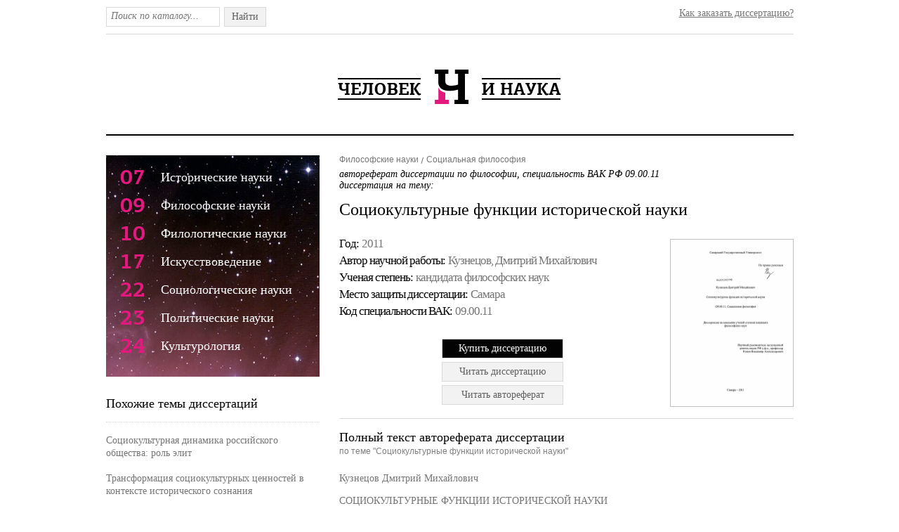

--- FILE ---
content_type: text/html; charset=utf-8
request_url: https://cheloveknauka.com/sotsiokulturnye-funktsii-istoricheskoy-nauki
body_size: 60899
content:
<!DOCTYPE html PUBLIC "-//W3C//DTD XHTML 1.1//EN" "http://www.w3.org/TR/xhtml11/DTD/xhtml11.dtd">
<html itemscope itemtype="http://schema.org/Organization" xmlns="http://www.w3.org/1999/xhtml" xml:lang="ru-RU">
<head>
  <meta http-equiv="Content-Type" content="text/html; charset=utf-8" />
  <meta name="viewport" content="initial-scale=1, maximum-scale=1, width=device-width, user-scalable=no" />
  <link rel="shortcut icon" href="/favicon.ico" type="image/x-icon" />
  <title>Социокультурные функции исторической науки - автореферат и диссертация по философии. Скачать бесплатно полный текст автореферата диссертации на тему Социальная философия.</title>
  <meta name="keywords" content="автореферат диссертация по философии скачать бесплатно автореферат полный текст диссертации на тему Социокультурные функции исторической науки" />
  <meta name="description" content="Социокультурные функции исторической науки автореферат и диссертация на тему Социальная философия" />
	
<meta name="citation_title" content="Социокультурные функции исторической науки" />
<meta name="citation_publication_date" content="2011" />
<meta name="citation_author" content="Кузнецов, Дмитрий Михайлович" />

  <link rel="stylesheet" href="/assets/css/all-4fe9d89fd2fe3d82d5a9d75ba37f54ba.css" />

<script>
  (function(i,s,o,g,r,a,m){i['GoogleAnalyticsObject']=r;i[r]=i[r]||function(){
  (i[r].q=i[r].q||[]).push(arguments)},i[r].l=1*new Date();a=s.createElement(o),
  m=s.getElementsByTagName(o)[0];a.async=1;a.src=g;m.parentNode.insertBefore(a,m)
  })(window,document,'script','https://www.google-analytics.com/analytics.js','ga');

  ga('create', 'UA-37454509-1', 'auto');
  ga('send', 'pageview');

</script>
</head>
<body>

	<div class="w1">
		<div id="wrapper">
			<div id="header">
				<div class="header-frame">
					<form action="/dissearch" method="GET" class="search-form">
						<fieldset>
							<div class="text"><input type="text" name="q" class="input" placeholder="Поиск по каталогу..." /></div>
							<div class="search-btn">Найти<input type="submit" value="Найти" /></div>
						</fieldset>
					</form>
					<div class="entry-holder"><a href="/orderthesis">Как заказать диссертацию?</a></div>
					<ul class="addthis_toolbox social">
						<li><a class="addthis_button_twitter" title="Twitter"></a></li>
						<li><a class="addthis_button_vk" title="В Контакте"></a></li>
						<li><a class="addthis_button_facebook" title="Facebook"></a>
						<li><a class="addthis_button_mymailru" title="Мой Мир @mail.ru"></a></li>
						<li><a class="addthis_button_odnoklassniki_ru" title="Одноклассники"></a></li>
						<li><a class="addthis_button_livejournal" title="LiveJournal"></a></li>
						<li><a class="addthis_button_surfingbird"></a></li>
						<li><a class="addthis_button_compact"></a></li>
						<li><a class="addthis_counter addthis_bubble_style"></a></li>
					</ul>
				</div>
				<span class="logo"><a alt="Человек и Наука - библиотека диссертаций и авторефератов по гуманитарным наукам." title="Человек и Наука - библиотека диссертаций по гуманитарным наукам." href="/">Человек и Наука - библиотека диссертаций по гуманитарным наукам.</a></span>
			</div>
			




			<div id="main" class="inner">
				<div id="content">
					<ul class="bread-crumbs" xmlns:v="http://rdf.data-vocabulary.org/#">

						<li rel="v:child" typeof="v:Breadcrumb"><a href="/filosofiya" rel="v:url" property="v:title">Философские науки</a></li>

						<li rel="v:child" typeof="v:Breadcrumb"><a href="/filosofiya/sotsialnaya-filosofiya" rel="v:url" property="v:title">Социальная философия</a></li>
					</ul>
					<div class="heading-holder">
						<h1><span class="subber">автореферат диссертации по философии, специальность ВАК РФ 09.00.11 <br/> диссертация на тему: </span>Социокультурные функции исторической науки</h1>

						<div class="two-columns">
							<div class="info-col">
								<ul class="info-list">
									<li>
										<strong>Год: </strong>
										<span>2011</span>
									</li>
									<li>
										<strong>Автор научной работы: </strong>
										<span>Кузнецов, Дмитрий Михайлович</span>
									</li>
									<li>
										<strong>Ученая cтепень: </strong>
										<span>кандидата философских наук</span>
									</li>
									<li>
										<strong>Место защиты диссертации: </strong>
										<span>Самара</span>
									</li>
									<li>
										<strong>Код cпециальности ВАК: </strong>
										<span>09.00.11</span>
									</li>
								</ul>
      <span class="buy-list">
        
            <form action="/order" method="POST">
              <input type="hidden" name="link" value="sotsiokulturnye-funktsii-istoricheskoy-nauki"></input>
                <button class="buy-list" onclick="ga('send', 'event', {eventCategory: 'click', eventAction: 'order'});">
                  <span class="buy-btn">Купить диссертацию</span>
                </button>
            </form>
        
      </span>
							</div>
							<div class="visual">
								
									<a href="/v/365341/d" onclick="ga('send', 'event', {eventCategory: 'click', eventAction: 'cover'});"><img src="/disser_images/365341.png" width="172" height="237" title="Диссертация по философии на тему 'Социокультурные функции исторической науки'" alt="Диссертация по философии на тему 'Социокультурные функции исторической науки'" /></a>
								
							</div>
<span class="buy-list">
        
            <form action="/v/365341/d" method="GET">
              <button class="buy-list" onclick="ga('send', 'event', {eventCategory: 'click', eventAction: 'reader'});">
                <span class="read-btn">Читать диссертацию</span>
              </button>
            </form>
        
        
            <form action="/v/365341/a" method="GET">
              <button class="buy-list" onclick="ga('send', 'event', {eventCategory: 'click', eventAction: 'reader'});">
                <span class="read-btn">Читать автореферат</span>
              </button>
            </form>
        
</span>

						</div>
					</div>
					
					<div class="item-frame">
						<h2>Полный текст автореферата диссертации <span class="info">по теме "Социокультурные функции исторической науки"</span></h2>
						<p>﻿Кузнецов Дмитрий Михайлович</p><p>СОЦИОКУЛЬТУРНЫЕ ФУНКЦИИ ИСТОРИЧЕСКОЙ НАУКИ</p><p>09.00.11 - социальная философия</p><p>Автореферат диссертации на соискание ученой степени кандидата философских наук</p><p>- 8 ДЕК 2011</p><p>Самара-2011</p><p>005005576</p><p>Работа выполнена в ГОУ ВПО &#34;Самарский государственный университет&#34;.</p><p>Научный руководитель Заслуженный деятель науки РФ, доктор философских наук, профессор Конев Владимир Александрович</p><p>Официальные оппоненты: доктор философских наук, профессор</p><p>Лишаев Сергей Александрович</p><p>Защита состоится 22 декабря 2011 года в 14 часов 30 минут на заседании диссертационного совета ДМ 212.218.05 при Самарском государственном университете по адресу: 443011, г. Самара, ул. Академика Павлова, 1, зал заседаний.</p><p>С диссертацией можно ознакомиться в научной библиотеке Самарского государственного университета</p><p>Автореферат разослан «Д2. » ШЛА-т» _2011 г.</p><p>доктор исторических наук, доцент Леонтьева Ольга Борисовна</p><p>Ведущая организация: Тольяттинский государственный университет</p><p>Ученый секретарь диссертационного совета</p><p>Соловьева С.В.</p><p>Общая характеристика работы</p><p>■ Актуальность темы исследования обусловлена как практическими, так и теоретическими мотивами. Возрастающая скорость изменений в современном мире, быстро обесценивающая предыдущий опыт как отдельного человека, так и социальных общностей проблематизируют положение исторической науки. Можно констатировать, что она в значительной степени утратила свои традиционные социокультурные основания, что выражается как в методологической и философской &#34;неуверенности&#34; самих историков, так и в падении популярности их продукции. С другой стороны, растет интерес к проблемам исторической памяти и идентичности, которую человек или социальная группа пытаются сохранить от разрушения в потоке перемен. Стремление к истинности, характеризующее историческую науку, заменяется стремлением к сохранению и воспроизводству традиции, истинность которой находится внутри нее самой. Интерес к прошлому в массовой кулыуре также смещается к неакадемическим и ненаучным формам выражения. В этой ситуации актуален философский анализ культурных оснований существования исторической науки, который должен дополнить эпистемологический анализ ее познавательных возможностей, бывший центром внимания философии и методологии до настоящего момента.</p><p>В недостаточном развитии этой стороны философии и методологии истории заключается научная актуальность исследуемой нами проблемы. Философия истории второй половины XX века подводит к необходимости заново рассмотреть вопрос о социокультурных функциях историографии. После нарративного поворота, изменившего базовое понимание историографии, представление о ее взаимосвязи с другими культурными практиками и о тех функциях, которые она может выполнять в их отношении, требует пересмотра. Большинство работ по историографии, методологии истории и социальной философии, анализируют ее реальное бытование в конкретном социуме. При этом практически отсутствуют работы собственно социально-философского плана, которые бы рассматривали социокультурные функции исторической науки исхода из ее структурных особенностей и философско-методологических оснований, а не случайных социальных обстоятельств.</p><p>Степень разработанности проблемы исследования. Проблема диссертационного исследования как специальная проблема философии и методологии истории была поставлена во второй половине ХХ-ого века. Однако вопрос &#34;для чего люди изучают прошлое?&#34; или &#34;почему люди интересуются прошлым?&#34;, не становясь предметом специального рассмотрения, затрагивался очень часто в работах как историков, так и философов, начиная с момента самого возникновения историографии.</p><p>В античной традиции наиболее важные мысли о культурном смысле историографии можно найти у Геродота, Фукидида, Полибия, Плутарха, а также Аристотеля, высказавшего ряд глубоких идей о сходстве и различии историографии и поэзии. Средневековые хронисты и историки эпохи Возрождения в</p><p>большинстве своем, используя, разумеется, иное культурное обоснование, воспроизводили положения своих античных предшественников. В раннее Новое время и частично в эпоху Просвещения историография как культурная практика находилась в тени &#34;вневременного&#34; рационализма, в связи с чем само познание истории стало представлять большую трудность. Но именно в Новое время было предпринято и первое относительно серьезное размышление о социокультурных функциях историографии - мы имеем в виду относительно малоизвестную в отечественной науке работу лорда Болингброка &#34;Письма об изучении и пользе истории&#34;. Проблема социокультурных функций историографии затрагивалась и в работах представителей немецкой классической философии -И. Канта, И.Г. Фихте, Ф.В. Шеллинга, Г.В.Ф. Гегеля, которые рассматривали их в зависимости от идеи принципиальной постижимости прошлого, обоснованной общим характером их философии.</p><p>Становление национальных государств выдвинуло понимание историографии как средства гражданского воспитании (III. Сеньобос, И.Г. Дройзен). С обоснованной критикой &#34;пользы истории для жизни&#34; выступил Ф. Ницше. В период &#34;кризиса историзма&#34; в первой четверти XX века проблема затрагивается в исследовании Э. Трельча &#34;Историзм и его проблемы&#34;, в котором историография рассматривается как способ творческого переосмысления прошлого культуры с целью творчества новых культурных ценностей. Большой интерес представляют методологический работы крупных историков первой половины XX века-М. Блока, JI. Февра, Р.Дж. Коллингвуда, К. Беккера.</p><p>Обсуждение данной проблемы в XX веке велось в рамках четырех больших философско-методологических направлений. Первое было связанно с герменевтическим проектом (В. Дильтей, М. Хайдеггер, П. Рикер, Г.Г. Гадамер). Особенный интерес представляет анализ историчности у МХайдеггера, трактовавшего функции историографии как способность увидеть возможности Присутствия экзистировать и проследить связь его онтологических характеристик с онтическими.</p><p>Второе направление опирается на коммуникативную социальную теорию (К.О. Апель, Ю. Хабермас, Н. Луман, Р. Рорти) и ее оппонентов (М. Фуко). Вопрос о социокультурных функциях историографии рассматривался здесь в контексте проблемы исчерпания, сжатия &#34;традиции&#34; и замены ее универсальной рациональностью в обществе модерна.</p><p>Третье направление связано с философией диалога (М.М. Бахтин, B.C. Библер, JI.M. Баткин, С.С. Неретина, Э.Ю. Соловьев), ставшей методологической базой для исследований А.Я. Гуревича. В рамках данной концепции историография рассматривается как средство диалога культур.</p><p>Четвертое направление связано с рефлексией на тему сущности историографии, развернувшейся внутри нее под влиянием перехода к постмодернисткой парадигме в социальных науках и критике метанарративов Ж.Ф. Лиотаром. На первый план в анализе природы историографии вышла нарративная философия истории (X. Уайт, Ф. Анкерсмит). Ф. Анкерсмит в работе &#34;Возвышенный исторический опыт&#34; рассматривал историографию как нарративизацию опыта</p><p>утраты или ностальгии. Другой важной темой стало взаимоотношения историографии, исторической памяти и исторической политики (опирающиеся на М. Хальбвакса работы П. Нора, Г. Люббе, Й. Рюзена, А. Меггила), в рамках которой социокультурные функции историографии рассматриваются в связи с проблемой формирования исторической идентичности.</p><p>В новейшей отечественной историографии данная тема представлена работами И.М. Савельевой и A.B. Полетаева и работами Н.Е. Колосова. И.М. Савельева и A.B. Полетаев систематизируют все артикулированные в историко-философской традиции подходы к проблеме социокультурных функций историографии. Н.Е. Колосов, напротив, отказывается от традиционной трактовки историографии, рассматривая ее социально-культурную функциональность в контексте гуманитарного образования и его необходимости для человека современной эпохи. Концепция автора данной работы также нашла определенный отклик в российском историко-философском сообществе. В статье С.И. Мало-виченко &#34;Историческая наука и историческая память: социальные функции и формы конституирования прошлого&#34; важное место занимает критический анализ статьи автора данного исследования &#34;Историческая наука и философия диалога культур&#34;. Маловиченко оценивает ее положительно, но отмечает, что сама по себе философия диалога культур не способна дать ответ на вопрос о социокультурных функциях исторической науки. Указанный им недостаток мы постарались исправить в рамках данного исследования.</p><p>Объект исследования. Объектом исследования выступает историография как практика создания исторических нарративов (историческая наука).</p><p>Предмет исследования. Предметом данного исследования являются возможные функции историографии в системе культуры, вытекающие из ее структурной особенности использовать истинные и только истинные факты о прошлом.</p><p>Цель и задачи исследования. Целью исследования является выявление возможных социокультурных функций историографии как культурной практики в зависимости от типа культуры и их философско-критический анализ. Реализация данной цели обеспечивается постановкой и решением следующих задач:</p><p>Уточнения понятия историографии и ее социокультурных функций;</p><p>Выявление представлений о социокультурных функциях историографии в историко-философской традиции и степени их актуальности в современной социокультурной реальности;</p><p>Построение обобщенной модели социокультурного функционирования историографии;</p><p>Анализ соотношения историографии с другими культурными практика, традиционно отмечаемыми как близкие ей (художественная литература, социальные науки, политика, философия).</p><p>Методология исследования.</p><p>Методологической базой исследования является системный подход, появившийся в рамках структурного функционализма (Т. Парсонс, Р. Мертон), и</p><p>наиболее ярко представленного Н. Луманом. В отечественной литературе данный подход используется в работах К.Х. Момджяна. В рамках данного подхода появляется возможность рассмотреть историографию как определенную культурную практику, обладающую подобной функциональностью.</p><p>Важную роль в данной работе играет структуралистский подход, выработавший методы исследования отношения структурных особенностей текста или типа текстов к функционированию этого текста или типа текстов по отношению к другим текстам. Данные методы позволяют ставить вопрос, соответствуют ли те функции историографии, которые выделяются в философско-методологической традиции и при анализе реальной роли историографии в каком-либо конкретном социуме ее структурным особенностям как определенной культурной практики.</p><p>При анализе историко-философской и методологической традиции использовался метод философской критики, подразумевающий выявления культурных и теоретических оснований выделения тех или иных социокультурных функций в историко-философской традиции.</p><p>Научная новизна исследования состоит в следующем:</p><p>1)	Инновационным является рассмотрение проблемы социокультурных функций историографии в связи с типом культуры, в которой эта историография существует, и в частности, в связи с отношением данной культуры ко времени.</p><p>2)	Предложен способ классификации историографических и философ-ско-методологических направлений в зависимости от их отношения к оппозиции прошлое-настоящее, выделены парадигмы тождества, различия и нарративная парадигма.</p><p>3)	Предложена модель социокультурных функций историографии, опирающаяся на соединение нарративной философии истории и семиотики, в рамках данной модели историография понимается как &#34;вторичная моделирующая система&#34; по отношению к нарративам повседневного обыденного знания;</p><p>4)	Предложена методика рассмотрения нарративных практик в культуре в их сравнении с историографией, предусматривающая сравнение типов наррати-вов, используемых в данных практиках, а также выявление особого вида донар-ративного опыта, лежащего в основе каждой нарративной практики;</p><p>Основные положения, выносимые на защиту:</p><p>1) Можно выделить три парадигмы рассмотрения социокультурных функций историографии в историко-философской традиции - парадигму тождества, парадигму различия и нарративную парадигму. Парадигма тождества предполагает, что сходство между прошлым и настоящим позволяет применять знания о прошлых событиях к анализу будущих событий или состояний. В рамках парадигмы различия несходство между прошлым и настоящим делают историю способной дать нам знания о самих себе, определив себя перед лицом Другого. В нарративной парадигме внимание переносится с отношения между прошлым и настоящим на сам процесс конструирования этой оппозиции в историческом нарративе.</p><p>2)	В рамках парадигмы тождества можно выделить три основные социокультурные функции историографии: функцию знания-предвиденья (знать прошлое, чтобы быть способным лучше поступать в настоящему и будущем), функцию воспитания историей (знание о поступках людей в прошлом помогает нам воспитать в себе нужные качества на их примере) и функция построения идентичности, которая связывает прошлое и настоящее в единое целое нашей памяти, делая нас теми, кто мы есть.</p><p>3)	В рамках парадигмы различия социокультурная функция историографии понимается как возможность быть средством диалога культур. В рамках парадигмы различия возможны две трактовки диалога по отношению к тому, существуют ли его участники до начала диалога, или порождаются вместе с ним. Философский анализ показывает, что второе понимание является более адекватным, следовательно, историографию можно рассматривать не только как способ диалога культур, но и как практику, впервые порождающую эти культуры.</p><p>4)	В рамках нарративной парадигмы историографию можно рассматривать как &#34;вторичную моделирующую систему&#34; по отношению к нашей возможности строить нарративные субстанции и в этом заключается ее социокультурная функция.</p><p>5)	Исследования взаимоотношения историографии с другими нарративными практиками в культуре показывают структурно-функциональную идентичность историографии и социологии, важность историографии для овладения компетенциями политика, а также высокую степень сходства историографии и философии, рассматриваемой как нарративная практика, различие между которыми следует на уровне донарративного опыта.</p><p>Теоретическая и практическая значимость диссертационного исследования.</p><p>Полученные в ходе исследования результаты расширяют представления социальной философии о социокультурных функциях историографии, и возможных способах ее философско-методологического обоснования в различных культурах. Результаты исследования помогают глубже понять современный кризис &#34;исторического сознания&#34; и место исторической науки в современном быстро меняющемся мире.</p><p>Материалы диссертации могут быть использованы при подготовке учебных курсов, и проведении семинарских занятий по социальной философии, истории философии, философии и методологии истории, историографии, в разработке специальных курсов по проблемам исторического сознания и исторической науки как культурного феномена.</p><p>Апробация работы осуществлялась на университетских научных конференциях, на международно-практической конференции &#34;Личность и общество: проблемы философии, психологии и социологии&#34; (Пенза, 2010), международно-практической конференции &#34;Наука и современность 2010&#34; (Новосибирск, 2010), на всероссийской философской конференции &#34;Герменевтика сообщества&#34; (Самара) и на всероссийском методологическом семинаре &#34;Проблемы ме-</p><p>тодологии и источниковедения в историческом исследовании&#34; (Самара, 2010), а также изложена в ряде публикаций. Основные положения и результаты, которые содержаться в диссертации, докладывались на заседаниях кафедры философии гуманитарных факультетов СамГУ, на теоретических семинарах кафедры в 2009-2011 гг. Материалы диссертационного исследования представлялись на ежегодных конференциях преподавателей и молодых специалистов Самарского государственного университета (2002-2009 гг.), а также в опубликованных статьях Вестника Самарского государственного университета (2009 г.) и Вестника СНЦ РАН (2011 г.).</p><p>Структура диссертации. Структура работы соответствует логике решения поставленных исследованием задач и служит последовательному их рассмотрению. Работа состоит из введения, трех глав и заключения. Первая и вторая глава состоят из трех параграфов, третья - из двух.</p><p>Общий объем диссертации- 208 с.</p><p>Основное содержание работы</p><p>Во Введении обосновывается актуальность темы диссертации, ставится проблема, формулируется объект и предмет исследования, определяются цель, задачи и методологические основания работы. Также рассматривается степень разработанности проблемы, приводятся основные положения, выносимые на защиту, определяется научная новизна исследования, его общая логика, теоретическая и практическая значимость диссертационного исследования, описана апробация работы.</p><p>В первой главе работы &#34;Проблема социокультурных функций историографии в философской и историографической традиции. Парадигма тождества&#34; вводится понятие о трех парадигмах в философско-методологической традиции рассмотрения проблемы, анализируется комплекс идей в рамках парадигмы тождества.</p><p>В историко-философской традиции диссертация выделяет три парадигмы рассмотрения социокультурных функций историографии - парадигму тождества, парадигму различия и нарративную парадигму. Парадигма тождества предполагает, что сходство между прошлым и настоящим позволяет применять знания о прошлых событиях к анализу будущих событий или состояний. В рамках парадигмы различия несходство между прошлым и настоящим делают историю способной дать нам знания о самих себе, определив себя перед лицом Другого. В нарративной парадигме внимание переносится с отношения между прошлым и настоящим на сам процесс конструирования этой оппозиции в историческом нарративе;</p><p>Основой выделения парадигм является отношение к оппозиции прошлое - настоящее. Подобная классификация может опереться на структуру восприятия времени отдельным человеком, разработанную Э. Гуссерлем в его &#34;Феноменологии внутреннего сознания времени&#34; а также на типы восприятия времени в культуре, разработанные М. Элиаде, К. Леви-Строссом и многими другими</p><p>авторами. Гуссерль, как известно, различал первичную память (ретенцию) и вторичную память, которые могут быть сопоставлены с выделенными нами парадигмами тождества и различия. Нарративная парадигма как &#34;метатеория&#34;, обращающая внимание на конструирование прошлого, может бьггь уподоблена самой гуссерлевской феноменологии восприятия времени. Данное разделение на парадигмы также соотносятся с типами конструирования времени в различных культурах. Циклическое время архаических культур и античности соответствует парадигме тождества (влияние которой, конечно распространяется за пределы этой культуры), время постоянных и необратимых изменений модерна соответствует парадигме различия. Парадигме нарративносги соответствует ситуация постмодерна, культуры, которая обращает внимание на сам способ конструирования времени.</p><p>В первом параграфе первой главы &#34;Проблема социокультурных функций историографии от античности до начала Нового Времени&#34; рассматривается парадигма тождества, господствующая в культуре от античности до эпохи Ренессанса. В диссертации показано, что зарождение данной парадигмы в античности отвечало интуиции циклического характера времени в античной культуры. Первым ее выразителем в историографии явился Фукидид, полагавший, что события прошлого в том или ином виде повторятся в будущем. Полибий утверждал, что знание прошлого способно примирить нас с неизбежной судьбой. Проект сравнительных жизнеописаний Плутарха раскрывает другую грань социокультурных функций исторической науки, возможных в рамках парадигмы тождества - воспитание историей. &#34;История&#34; Геродота дает начало третьей социокультурной функции - формирование идентичности (мы помним события, и эта память делает нас теми, кто мы есть). Таким образом, в античности были сформулированы три основные социокультурные функции, возможные в рамках парадигмы тождества: функции знания-предвиденья (1) (знать прошлое, чтобы быть способным лучше поступать в настоящему и будущем), функция воспитания историей (2) (прошлое формирует наш дух) и функция построения идентичности, связывающая прошлое и настоящее в единое целое нашей памяти (3). В исследовании показано, что в рамках парадигмы тождества эти функции будут воспроизводиться, каждый раз получая соответствующее текущей культурной ситуации обоснование.</p><p>В средневековой культуре тождество между прошлым и настоящим обеспечивала идея Божественного Провидения, творящего историю как единую событийную линию. Функция (1) понималась как возможность знания Бога, являющего себя в своих действиях в истории. Функция (2) осуществлялась как религиозное воспитание историей (работы Бл. Августина, Павла Орозия, Евсе-вия Памфила и Отгона Фрезенгийского). Функция (3) получила развития в начальный период формирования национальных государств. В историографии эпохи Возрождения функция (1) основывалась на античных представлениях о круговороте, понимаемом как смена конкретных политических форм. Функция (2) понималась, главным образом, как воспитание политика. Большую важность приобрела и функция (3), ибо сама специфика эпохи Возрождения подразуме-</p><p>вал обретение идентичности через уподобление прошлому.</p><p>Во втором параграфе первой главы &#34;Проблема социокультурных функций историографии в новое время (XVII- до начала XX века)&#34; речь идет о парадигме тождества в эпоху Нового времени. В начале констатируются трудности в объяснении функций историофафии с точки зрения рационализма. За историографией оставалась только занимательность (Д. Юм) и идеологическая функция (Вольтер), понимаемая как синтез функции (2) и (3) - то есть построение идентичности (в данном случае негативной - через отказ от истории) и моральное поучение для тех кто, должен воспринять эту идентичность. Проблема необъяснимости истории с точки зрения вневременного разума привела новоевропейскую философию к необходимости его историзации, которая была проведена в рамках немецкой классической философии и в рамках классического позитивизма (Н. Кондорсе, А. Сен-Симон, О. Конт). К. Маркс объединил обе линии. В рамках обоих проектов изучение истории трактовалось как необходимое для понимания развития либо разума, либо общества.</p><p>Основанием функции (1) в XIX веке выступало убеждение в закономерности исторического процесса XIX век как эпоха становления национальных государств внес большой вклад также в развитие функции (3). Ш.Сеньобос посвятил специальную работу проблеме изучения истории в системе образования, в которой объединил функции (2) и (3) в идее истории как гражданского воспитания, отчасти подобной ее идеологическому использованию Вольтером. Изучая историю, человек становится гражданином - одновременно вырабатывает способность реагировать на текущие события определенным образом (функция (2) - моральное воспитание историей), так и начинает ощущать себя частью сообщества, этой историей объединенного (функция (3) - построение идентичности). XIX принадлежит также критика функции (2), осуществленная Ф. Ницше, который считал исторические примеры подавляющими творческую активность.</p><p>В третьем параграфе первой главы &#34;Проблема социокультурных функций историографии в философии и методологии истории XX века&#34; обсуждается аргументы, выдвинутые против парадигмы тождества в XX веке. Ее методологическая критика утверждает невозможность открытия закономерностей общественного развития: не зная, какие технические открытия мо1ут быть сделаны, мы не можем проследить их воздействие на общество (аргумент К. Поппера); социальная наука влияет на социальную практику, изменяя ее так, что ее выводы устаревают (аргумент Э. Гидденса).</p><p>Социальная критика парадигмы тождества связана с анализом роли знаний о прошлом в социальной системе. Как показывает Н. Луман, историография, необходимая для обеспечения селективности общественной системы на раннем этапе, по мере усложнения системы уступает место иным механизмам редукции комплексности, основанным на универсальных принципах. В пределе данная мысль приводи к идее &#34;конца истории&#34;, подразумевающего нахождение идеальной формы общественного устройства (линия Г.В.Ф. Гегель - А. Кожева - Ф. Фукуямы), нечувствительной к истории своего возникновения. Приближается к такому пониманию и теория постмодерна (работы Р. Козеллека, Ю. Ха-</p><p>бермаса, Ф. Лиотара, Ж. Бодрийяра, 3. Баумана). Несмотря на подобную критику, парадигма тождество продолжала существовать и в XX веке. Обоснованием функции (1) выступали либо единство культуры (культура прошлого составляет актуальную часть нашей культуры - позиция М. Блока), либо человек как универсальный субъект истории (Р.Дж. Коллингвуд), либо исторические закономерности развития локальных культур (О. Шпенглер, А. Тойнби), либо закономерности, открытые социальными науками (культурология Л.Уайта, системная теория Ч. Тили, Т. Скочпоп, Ш. Айзенштадг, И. Валлерстайна).</p><p>В современных работах, посвященных месту историографии в культуре, доминирует рассмотрение ее как способа работы с исторической идентичностью (функция (3)). Так, И.М. Савельева н А.Ф. Полетаев в обобщающей работе &#34;Функции истории&#34; выделяют пять аспектов социальной функции истории: поддержание образцов, легитимация, идентификация, эскапизм, историческая память, которые все так или иначе связаны с функцией (3). Сходные функции выделяет и американский истории Д. Лоуэнталь. Д. Тош и А. Металл рассматривают научную историографию как инструмент критики основанных на рассказах о прошлом идентичностей. Однако, как показано в работе, идеология не нуждается в подлинной истории для своего обоснования.</p><p>Вторая глава &#34;Проблема социокультурных функций историографии в философской и историографической традиции. Парадигма различия&#34; посвящена исследованию различных вариантов парадигмы различия в историко-философской традиции. Первый параграф данной главы &#34;Социокультурные функции историографии в классическом историзме и герменевтике&#39;&#39; посвящен зарождению парадигмы различия в рамках классического историзма и герменевтики. Как показано в работе, истоки парадигмы различия обнаруживаются в работе лорда Болингброка &#34;Письма об изучении и пользе истории&#34;, в которой он сформулировал ее основную интуицию: сущность человека по-разному раскрывается в разные исторические эпохи, поэтому историография расширяет наше знание человеческой природы. Сходным образом рассматривал историографию и предшественник классического историзма И.Г. Гердер.</p><p>Исследовательская программа классического историзма, наиболее полно выраженная в работе Г. Дройзена &#34;Историка&#34;, углубила понимание этой проблемы. Дройзен считал, что мы можем найти в истории только своего рода банк идей, представлений, мышления, который собирает историография. Он пополняется в результате изменения &#34;угла зрения&#34; на прошлое по мере изменения нашей собственной культуры. Историография, исходя; из первоначального представления о прошлом, через исследование реального прошлого приходит к расширению представлений общества о возможном. Поскольку &#34;предварительный набросок&#34; все время меняется, историографии каждый раз приходится возвращаться к &#34;тому же самому&#34;. Именно такой подход к работе историка характерен для всей парадигмы различия в целом. Э. Трельч добавляет к этой концепции необходимость подобного расширения представлений о возможном для синтеза новых культурных ценностей в настоящем.</p><p>Как показано в диссертации, в рамках парадигмы различия можно рас-</p><p>сматривать и герменевтику (Ф. Шпейрмахер, гр. Йорк, В. Дильтей), анализировавшую историографию в связи с историчностью человеческого существования. Наиболее полное выражение данный подход получил в онтологической герменевтике М. Хайдеггера. Предметом историографии для Хайдеггера выступает &#34;экзистентно бывшая возможность&#34; Присутствия экзистировать в какой-то ситуации прошлого. Всеобщее (Присутствие всегда так или иначе экзи-стирует) соединяется с особенным, показывающим конкретные проявления экзистенции. Рассмотрение этой единичности показывает, что какова бы ни была ситуация мы должны поступать, выбирая собственные или несобственные способы экзистирования. По мнению Г.-Г. Гадамера, исследование истории дает нам ощущение конечности наших планов и нас самих. Однако, как показано в диссертации, герменевтика не рассматривает связей историчности с культурными практиками, и, прежде всего, не объясняет, каким образом &#34;историчность&#34; субъекта связана с желанием узнавать и систематизировать новые истинные факты далекого прошлого, которое раньше никак не могло находиться в поле его сознательного или бессознательного.</p><p>Второй параграф второй главы &#34;Коммуникативный подход к социокультурным функциям историографии в социальной философии XX века и в философии диалога культур&#34; посвящен рассмотрению коммуникативно-ориентированной социальной философии и философии диалога культур. В первом подпараграфе рассматриваются представители коммуникативно-ориентированной социальной философии К.О. Апель, Ю. Хабермас и Р.Рорти (а также их критик М. Фуко), проблематика работ которых тесно связана с проблемой модерна, в том числе и с проблемой его соотношения с собственным прошлым. Как показано в диссертации, Апель, Хабермас и Рорги показали, что прошлое для общества модерна предстает как Другое, порождающее ощущение того, что «все может быть иначе». Конкретные пути исследования исторического Другого показал в своих работах М. Фуко.</p><p>Во втором подпараграфе данного параграфа рассматривается философия диалога культур как философская база для парадигмы различия в работах М.М. Бахтина, B.C. Библера и Ю.М. Лотмана. В диссертации показано, что философия диалога культур применительно к анализу социокультурных функций историографии может быть сведена к трем основным положениям:</p><p>1)	прошлое - это Другой по отношению к настоящему, иная культура по отношению к нашей собственной;</p><p>2)	тем не менее, прошлое не является абсолютно Чужим (в смысле Валь-денфельса), мы можем понять его действия и ценности благодаря тому, что другая культура имеет с нашей определенную структурную общность;</p><p>3)	общие категории и формы культуры могут быть наполнены различным содержанием. Но вместе с тем, мы до конца не можем &#34;уложить&#34; чужую культуру в собственную. Такая &#34;неполная переводимость&#34; (Лотман), способствует видоизменению содержания нашей собственной культуры.</p><p>В диссертации показано, что в рамках данного подхода должна быть решена проблема опосредующего звена между двумя участниками диалога, кото-</p><p>рое делает диалог возможным. Как показано в исследовании, можно выделить две позиции по поводу &#34;третьего&#34;. М.М. Бахтин, считал третьего, &#34;стороннего&#34; наблюдателя конституирующим диалог как таковой. Он должен предполагаться каждым участником диалога, ибо его отсутствие делает диалог бессмысленным. Напротив, ЮМ. Лотман постулирует реальную зону пересечения между вступившими в диалог идентичностями.</p><p>Третий параграф второй главы &#34;Критика концепции диалога культур как методологической основы исторического познания и проблема социокультурных функций историографии&#34; посвящен критике философии диалога культур как методологической основы для понимания социокультурных функций исторической науки.</p><p>Как было показано в предыдущем параграфе диссертации, понятие диалога подразумевает некое общее его участникам пространство, которое можно понимать в двух смыслах. Если мы рассматриваем участников диалога как независимо друг от друга существующих субъектов, они должны быть изоморфны медиуму, который делает диалог возможным. Историки и философы, декларировавшие свою приверженность философии диалога культур (АЛ. Гуревич, Л.М. Баткин, Э.Ю. Соловьев) оперировали понятием &#34;культура&#34;. В пределе это возвращает нас к парадигме тождества, примером чего является русская социальная философия, основанная на концепции всеединства. В диссертации показано ее сходство с философии диалога культур, в которой место понятия &#34;всеединство&#34; занимает понятие &#34;культура&#34;.</p><p>Во втором случае участники диалога понимаются как порождаемые самим актом коммуникации. В частности, в рамках лумановского представления об обществе как аутопоэтической системы, все представления о &#34;внешнем&#34; окружении формируются на основе &#34;внутренних&#34; состояний, в том числе, если под внешним понимать другую культуру. В респонзивной феноменологии Б. Вальденфельса &#34;Собственное&#34; и &#34;Чужое&#34; также определяется только в самом событии ответа. В отечественной философской традиции подобную точку зрения разделял М.К. Мамардашвили.</p><p>Как показано в исследовании, подобная трактовка диалога требует иного понимания историографии, которая из средства диалога между двумя независимыми субъектами (двумя культурами), становится порождающим их актом коммуникации. В рамках данного подхода само различие культур не является априорным, а конституируется актом написания истории. Поэтому для того, чтобы эксплицировать социокультурные функции историографии, необходимо обратиться к ее внутреннему строению, к тому, как она фактически порождает Другого, т.е. к историописанию.</p><p>Третья глава &#34;Проблема социокультурных функций историографии в философской и историографической традиции. Нарративная парадигма&#34; посвящена исследованию нарративной философии истории и построению на ее основе теоретической модели понимания социокультурных функций исторической науки, а также исследованию различий исторической науки и других нарративных практик с точки зрения нарративной философии истории.</p><p>Первый параграф третьей главы &#34;Проблема социокультурных функций историографии в свете нарративной философии истории&#34; посвящен изложению основных положений нарративной философии истории, сопоставлению нарративной философии истории с семиотической концепцией художественного текста и построению модели социокультурного функционирования историографии как одной из нарративных практик. Основное положение нарративной философии истории, выдвинутое сначала Х.Уайтом, а затем Ф.Р. Анкерсмитом, утверждает опосредованность реконструкции прошлого нарративными структурами. На уровне логического анализа исторического текста Анкерсмит выделяет единичные фактические утверждения о прошлом и &#34;нарративные субстанции&#34;. Единичные фактические суждения о прошлом поддаются проверке на истинность или ложность, нарративные же субстанции являются &#34;точками зрения&#34; на прошлое, способами его концептуализации и в этой связи имеют много общего с текстами художественной литературы и искусства вообще как практики репрезентации.</p><p>В диссертации выделяется три возможные способы рассмотрения взаимоотношения историографии и искусства. Первый способ связан с утверждением эстетической значимости самого исторического процесса. Второй подход связан с эстетическим качеством исторического текста, который рассматривается как изложение результатов исследования, имеющее некие художественные достоинства. В обоих случаях эстетический компонент предстает как &#34;внешний&#34; для непосредственной понимающей работы историка, ибо историография сообщает факты независимо от их &#34;эстетичности&#34;, а хороший язык исторического сочинения не является сам по себе необходимым. Третий подход обращает внимание на внутреннее сходство исторического и литературного наррати-вов и связан с именами Аристотеля и Б. Кроче. В рамках данного подхода подлинность описываемых в историческом нарративе событий рассматривается как придающая моральному поучению большую весомость по сравнению с художественной литературой.</p><p>Как показано в диссертации, для понимания структурной особенностей историографии продуктивно обратиться к семиотической точке зрения на природу художественного текста, согласно которой он является &#34;вторичной моделирующей системой&#34; по отношению к естественному языку. Это означает, что историография моделирует и совершенствует речевую деятельность, а не отражает внеязыковую реальность. Как показано в диссертации, исторический нар-ратив можно , рассматривать как &#34;вторичную моделирующую систему&#34; по отношению к нашей способности строить нарративные субстанции (нарративной способности). Основной сферой бытования нарративных субстанций является сфера &#34;обыденного мышления&#34;, и прежде всего конструирование нашего Я в виде нарративной субстанции, которая составляет необходимое условие для нашей способности распознавать другие нарративы. Разница же между нарративным субстанциями в обыденном мышлении и в историографии заключается в большей сложности последних, вследствие связывания в них намного большего числа разнородных фактических утверждений. Использование истинных</p><p>фактов о прошлом побуждают наши нарративные субстанции изменяться и усложняться. Эти нарративные субстанции становятся своеобразным &#34;резервом&#34; для нашей способности осмыслять реальность. В диссертации выделяются два критерия качества нарративов: 1) &#34;максимизации области нарратива&#34;, то есть возможность понять с помощью данной нарративной субстанции как можно большее число фактов (критерий Анкерсмита); 2) возрастания структурной сложности нарратива (критерий Лотмана).</p><p>Второй параграф третьей главы &#34;Историография в системе нарративных практик. Нарративная историография и вненарративный исторический опыт&#34; посвящен отношению историографии как нарративной практики с социальными науками и философией, понятыми как нарративные практики, политикой как практикой репрезентации, а также рассмотрению соотношению историографии и особого типа вненарративного опыта, названного Анкерсми-том &#34;историческим опытом&#34;.</p><p>В диссертации показано, что &#34;теории среднего уровня&#34; в социологии также могут рассматриваться как нарративные структуры. Различие между историографией и социологией является тематическим (ближайшее или далекое прошлое) и стилистическим (историография предлагает нарративы, &#34;богатые&#34; фактами, а социология нарративы с большим обобщающим потенциалом, но &#34;бедные&#34; фактическими суждениями). В диссертации также показано сходство между деятельностью политика и историографа как репрезентативными практиками. Подобно тому, как политик репрезентирует частные интересы в идее общего блага, историк репрезентирует прошлое, поэтому можно говорить, что опыт, полученный при построении нарративных субстанций в историографии, служит своего рода тренировкой репрезентативной способности политика.</p><p>В диссертации показано, что &#34;нарративная субстанция&#34; в понимании Ф. Анкерсмита и концепт как продукт философской деятельности в понимании Ж. Делеза и Ф. Гваггари практически идентичны, что ставит вопрос о различии философии и историографии, понятых как нарративные практики. Для того, чтобы ответить на него, необходимо выйти за пределы нарративного анализа к анализу донарративного опыта. В диссертации рассмотрен особый вид исторического опыта, инициирующий историографию как нарративную практику, который Ф. Анкерсмит связывает с феноменом ностальгии, как воспоминанием о нашем забвении. Соотношение между историческим опытом и его нарративи-зацией строится у Анкерсмита по принципу своего рода триады: первоначальная идентичность - исторический опыт - новая идентичность. Исторический опыт существует только на фоне идентичности, активизируя ее изменения.</p><p>В Заключении подводятся основные итоги исследования, излагаются его выводы и результаты, намечаются дальнейшие перспективы исследования социокультурных функций историографии.</p><p>Основное содержание диссертации отражено в следующих публикациях:</p><p>I. Статьи в периодических научных рецензируемых изданиях:</p><p>1.	Кузнецов Д.М. Проблема социокультурных функций научной истории в социальной философии второй половины XX века// Вестник Самарского Государственного Университета. Гуманитарная серия. - 2009. - №7 (73). С.245-249.</p><p>2.	Кузнецов Д.М. Проблема социокультурных функций исторической науки: нарративный подход&#39;/ Известия Самарского научного цента Российской Академии Наук. Том 13 №3(41), 2011. С.163-167.</p><p>II. Статьи, опубликованные в периодических научных журналах и сборниках научных трудов:</p><p>1.	Кузнецов Д.М. Историческая наука и философия диалога культур // Вестник Самарской Гуманитарной академии. Серия &#34;Философия. Филология.&#34;-2008.-№1 (3) С.167 -174.</p><p>2.	Кузнецов Д.М. Историческая наука как форма диалога культур // Межкультурная дистанция и межкультурный диалог в истории и современности. Материалы открытого регионального научного форума. // Под ред. Репинецко-го А.И., Леонтьевой О.Б., Репинецкого С.А. - Самара, 2008. С.218 - 225.</p><p>3.	Кузнецов Д.М. Историчность человеческого бьггия как возможное основание историографии в пространстве культуры// Наука и современность 2010: сборник материалов II Международной научно-практической конференции. В 3-х частях. Часть 3 / Под общ. ред. С.С. Чернова. - Новосибирск: издательство &#34;СИБПРИНТ&#34;, 2010. С.190 -194.</p><p>4.	Кузнецов Д.М. Проблема социокультурных функций исторической науки в философии XX века // Личность и общество: проблемы философии, психологии и социологии: сборник статей Международной научно-практической конференции. - Пенза: Приволжский Дом знаний, 2010. С.208-211.</p><p>5.	Кузнецов Д.М. Нарративная философия истории и проблема социокультурных функций исторической науки// Герменевтика сообщества: материалы конференции/ отв. Ред. С.И. Голенков. - Самара: Изд-во &#34;Самарский университет&#34;, 2011. С.280 - 289.</p><p>6.	Кузнецов Д.М. Проблема социокультурной функции историографии в философии и методологии истории// Проблемы методологии и источниковедения в историческом исследовании: сб. матер. Ежегодн. Науч. Семинара Самарского регионального отделения Российского общества интеллектуальной истории / ред. СБ. Занин, О.Б. Леонтьева. - Самара: Самар. Гуманит. Акад., 2011. С.139—144.</p><p>Подписано в печать 10 ноября 2011 г. Формат 60*84/16. Бумага офсетная. Печать оперативная. Объем 1 п.л. Тираж 100 экз. Заказ № 137 443011 г. Самара, ул. Сов. Армии, 217. Отпечатано Типография ООО Инеомо-Пресс.</p>
					</div>
					<div class="line">&nbsp;</div>
					
					
            
            <div class="item-frame">
              <h2>Оглавление научной работы<span class="info"> автор диссертации &mdash; кандидата философских наук Кузнецов, Дмитрий Михайлович</span></h2>
              
              <p>Введение.</p>
              
              <p>Глава 1. Проблема социокультурных функций историографии в философской и историографической традиции. Парадигма тояедества.</p>
              
              <p>§1. Проблема социокультурных функций историографии от античности до начала Нового Времени.</p>
              
              <p>§2. Проблема социокультурных функций историографии в новое время (XVII- до начала XX века).</p>
              
              <p>§3. Проблема социокультурных функций историографии в философии и методологии истории XX века.</p>
              
              <p>Глава 2. Проблема социокультурных функций историографии в философской и историографической традиции. Парадигма различия.</p>
              
              <p>§ 1. Социокультурные функции историографии в классическом историзме и герменевтике.</p>
              
              <p>§2. Коммуникативный подход к социокультурным функциям историографии в социальной философии</p>
              
              <p>XX века и в философии диалога культур.</p>
              
              <p>77.2.7. Проблема социокультурных функций историографии в социальной философии XX века.</p>
              
              <p>П.2.2. Проблема социокультурных функций историографии в философии диалога культур.</p>
              
              <p>§3. Критика концепции диалога культур как методологической основы исторического познания и проблема социокультурных функций историографии</p>
              
              <p>Глава 3. Проблема социокультурных функций историографии в философской и историографической традиции. Нарративная парадигма.</p>
              
              <p>§ 1. Проблема социокультурных функций историографии в свете нарративной философии истории.</p>
              
              <p>§2. Историография в системе нарративных практик.</p>
              
              <p>Нарративная историография и вненарративный исторический опыт.</p>
              
              <p></p>
              
            </div>
            <div class="line">&nbsp;</div>
            
            
            <div class="item-frame">
              <h2>Введение диссертации<span class="info">2011 год, автореферат по философии, Кузнецов, Дмитрий Михайлович</span></h2>
              <p>Актуальность темы исследования обусловлена как практическими, так и теоретическими мотивами. Возрастающая скорость изменений в современном мире, быстро обесценивающая предыдущий опыт как отдельного человека, так и социальных общностей проблематизируют положение исторической науки. Можно констатировать, что она в значительной степени утратила свои традиционные социокультурные основания, что выражается как в методологической и философской &#34;неуверенности&#34; самих историков, так и в падении популярности их продукции. С другой стороны, растет интерес к проблемам исторической памяти и идентичности, которую человек или социальная группа пытаются сохранить от разрушения в потоке перемен. Стремление к истинности, характеризующее историческую науку, заменяется стремлением к сохранению и воспроизводству традиции, истинность которой находится внутри нее самой. Интерес к прошлому в массовой культуре также смещается к неакадемическим и ненаучным формам выражения. В этой ситуации актуален философский анализ культурных оснований существования исторической науки, который должен дополнить эпистемологический анализ ее познавательных возможностей, бывший центром внимания философии и методологии вплоть до настоящего момента.</p><p>В недостаточном развитии этой стороны философии и методологии истории заключается научная актуальность исследуемой нами проблемы. Философия истории второй половины XX века подводит к необходимости заново рассмотреть вопрос о социокультурных функциях историографии. После нарративного поворота, изменившего базовое понимание историографии, представление о ее взаимосвязи с другими культурными практиками и о тех функциях, которые она может выполнять в их отношении, требует пересмотра. Большинство работ по историографии, методологии истории и социальной философии, анализируют ее реальное бытование в конкретном социуме. При этом практически отсутствуют работы собственно социально-философского плана, которые бы рассматривали социокультурные функции исторической науки исходя из ее структурных особенностей и философско-методологических оснований, а не случайных социальных обстоятельств.</p><p>Степень разработанности проблемы исследования. Проблема диссертационного исследования как специальная проблема философии и методологии истории была поставлена во второй половине ХХ-ого века. Однако вопрос &#34;для чего люди изучают прошлое?&#34; или &#34;почему люди интересуются прошлым?&#34;, не становясь предметом специального рассмотрения, затрагивался очень часто в работах как историков, так и философов, начиная с момента самого возникновения историографии.</p><p>В античной традиции наиболее важные мысли о культурном смысле историографии можно найти у Геродота, Фукидида, Полибия, Плутарха, а также Аристотеля, высказавшего ряд глубоких идей о сходстве и различии историографии и поэзии. Средневековые хронисты и историки эпохи Возрождения в большинстве своем, используя, разумеется, иное культурное обоснование, воспроизводили положения своих античных предшественников. В раннее Новое время и частично в эпоху Просвещения историография как культурная практика находилась в тени &#34;вневременного&#34; рационализма, в связи с чем само познание истории стало представлять большую трудность. Но именно в Новое время было предпринято и первое относительно серьезное размышление о социокультурных функциях историографии - мы имеем в виду относительно малоизвестную в отечественной науке работу лорда Бо-лингброка &#34;Письма об изучении и пользе истории&#34;. Проблема социокультурных функций историографии затрагивалась и в работах представителей немецкой классической философии — И. Канта, И.Г. Фихте, Ф.В. Шеллинга, Г.В.Ф. Гегеля, которые рассматривали их в зависимости от идеи принципиальной постижимости прошлого, обоснованной общим характером их философии.</p><p>Становление национальных государств выдвинуло понимание историографии как средства гражданского воспитании (Ш. Сеньобос, И.Г. Дройзен). С обоснованной критикой &#34;пользы истории для жизни&#34; выступил Ф. Ницше. В период &#34;кризиса историзма&#34; в первой четверти XX века проблема затрагивается в исследовании Э. Трельча &#34;Историзм и его проблемы&#34;, в котором историография рассматривается как способ творческого переосмысления прошлого культуры с целью творчества новых культурных ценностей. Большой интерес представляют методологический работы крупных историков первой половины XX века - М. Блока, Л. Февра, Р.Дж. Коллингвуда, К. Беккера.</p><p>Обсуждение данной проблемы в XX веке велось в рамках четырех больших философско-методологических направлений. Первое было связанно с герменевтическим проектом (В. Дильтей, М. Хайдеггер, П. Рикер, Г.Г. Гадамер). Особенный интерес представляет анализ историчности у М.Хайдеггера, трактовавшего функции историографии как способность увидеть возможности Присутствия экзистировать и проследить связь его онтологических характеристик с онтическими.</p><p>Второе направление опирается на коммуникативную социальную теорию (К.О. Апель, Ю. Хабермас, Н. Луман, Р. Рорти) и ее оппонентов (М. Фуко). Вопрос о социокультурных функциях историографии рассматривался здесь в контексте проблемы исчерпания, сжатия &#34;традиции&#34; и замены ее универсальной рациональностью в обществе модерна.</p><p>Третье направление связано с философией диалога (М.М. Бахтин, B.C. Библер, JI.M. Баткин, С.С. Неретина, Э.Ю. Соловьев), ставшей методологической базой для исследований А.Я. Гуревича. В рамках данной концепции историография рассматривается как средство диалога культур.</p><p>Четвертое направление связано с рефлексией на тему сущности историографии, развернувшейся внутри нее под влиянием перехода к постмодернисткой парадигме в социальных науках и критике метанарративов Ж.Ф. Лиотаром. На первый план в анализе природы историографии вышла нарративная философия истории (X. Уайт, Ф. Анкерсмит). Ф. Анкерсмит в работе &#34;Возвышенный исторический опыт&#34; рассматривал историографию как нар-ративизацию опыта утраты или ностальгии. Другой важной темой стало взаимоотношения историографии, исторической памяти и исторической политики (опирающиеся на М. Хальбвакса работы П. Нора, Г. Люббе, Й. Рюзена, А. Меггила), в рамках которой социокультурные функции историографии рассматриваются в связи с проблемой формирования исторической идентичности.</p><p>В новейшей отечественной историографии данная тема представлена работами И.М. Савельевой и A.B. Полетаева и работами Н.Е. Колосова. И.М. Савельева и A.B. Полетаев систематизируют все артикулированные в историко-философской традиции подходы к проблеме социокультурных функций историографии. Н.Е. Колосов, напротив, отказывается от традиционной трактовки историографии, рассматривая ее социально-культурную функциональность в контексте гуманитарного образования и его необходимости для человека современной эпохи. Концепция автора данной работы также нашла определенный отклик в российском историко-философском сообществе. В статье С.И. Маловиченко &#34;Историческая наука и историческая память: социальные функции и формы конституирования прошлого&#34; важное место занимает критический анализ статьи автора данного исследования &#34;Историческая наука и философия диалога культур&#34;. Маловиченко оценивает ее положительно, но отмечает, что сама по себе философия диалога культур не способна дать ответ на вопрос о социокультурных функциях исторической науки. Указанный им недостаток мы постарались исправить в рамках данного исследования.</p><p>Объект исследования. Объектом исследования выступает историография как практика создания исторических нарративов (историческая наука).</p><p>Предмет исследования. Предметом данного исследования являются возможные функции историографии в системе культуры, вытекающие из ее структурной особенности использовать истинные и только истинные факты о прошлом.</p><p>Цель и задачи исследования. Целью исследования является выявление возможных социокультурных функций историографии как культурной практики в зависимости от типа культуры и их философско-критический анализ. Реализация данной цели обеспечивается постановкой и решением следующих задач:</p><p>Уточнения понятия историографии и ее социокультурных функций;</p><p>Выявление представлений о социокультурных функциях историографии в историко-философской традиции и степени их актуальности в современной социокультурной реальности;</p><p>Построение обобщенной модели социокультурного функционирования историографии;</p><p>Анализ соотношения историографии с другими культурными практика, традиционно отмечаемыми как близкие ей (художественная литература, социальные науки, политика, философия).</p><p>Методология исследования. Методологической базой исследования является системный подход, появившийся в рамках структурного функционализма (Т. Парсонс, Р. Мертон), и наиболее ярко представленного Н. Луманом. В отечественной литературе данный подход используется в работах К.Х. Момджяна. В рамках данного подхода появляется возможность рассмотреть историографию как определенную культурную практику, обладающую подобной функциональностью.</p><p>Важную роль в данной работе играет структуралистский подход, выработавший методы исследования отношения структурных особенностей текста или типа текстов к функционированию этого текста или типа текстов по отношению к другим текстам. Данные методы позволяют ставить вопрос, соответствуют ли те функции историографии, которые выделяются в фило-софско-методологической традиции и при анализе реальной роли историографии в каком-либо конкретном социуме ее структурным особенностям как определенной культурной практики.</p><p>При анализе историко-философской и методологической традиции использовался метод философской критики, подразумевающий выявления культурных и теоретических оснований выделения тех или иных социокультурных функций в историко-философской традиции.</p><p>Научная новизна исследования:</p><p>1) Инновационным является рассмотрение проблемы социокультурных функций историографии в связи с типом культуры, в которой эта историография существует, и в частности, в связи с отношением данной культуры ко времени.</p><p>2) Предложен способ классификации историографических и философ-ско-методологических направлений в зависимости от их отношения к оппозиции прошлое-настоящее, выделены парадигмы тождества, различия и нарративная парадигма.</p><p>3) Предложена модель социокультурных функций историографии, опирающаяся на соединение нарративной философии истории и семиотики, в рамках данной модели историография понимается как &#34;вторичная моделирующая система&#34; по отношению к нарративам повседневного обыденного знания;</p><p>4) Предложена методика рассмотрения нарративных практик в культуре в их сравнении с историографией, предусматривающая сравнение типов нарративов, используемых в данных практиках, а также выявление особого вида донарративного опыта, лежащего в основе каждой нарративной практики;</p><p>Основные положения, выносимые на защиту:</p><p>1) Можно выделить три парадигмы рассмотрения социокультурных функций историографии в историко-философской традиции - парадигму тождества, парадигму различия и нарративную парадигму. Парадигма тождества предполагает, что сходство между прошлым и настоящим позволяет применять знания о прошлых событиях к анализу будущих событий или состояний. В рамках парадигмы различия несходство между прошлым и настоящим делают историю способной дать нам знания о самих себе, определив себя перед лицом Другого. В нарративной парадигме внимание переносится с отношения между прошлым и настоящим на сам процесс конструирования этой оппозиции в историческом нарративе.</p><p>2) В рамках парадигмы тождества можно выделить три основные социокультурные функции историографии: функцию знания-предвиденья (знать прошлое, чтобы быть способным лучше поступать в настоящему и будущем), функцию воспитания историей (знание о поступках людей в прошлом помогает нам воспитать в себе нужные качества на их примере) и функция построения идентичности, которая связывает прошлое и настоящее в единое целое нашей памяти, делая нас теми, кто мы есть.</p><p>3) В рамках парадигмы различия социокультурная функция историографии понимается как возможность быть средством диалога культур. В рамках парадигмы различия возможны две трактовки диалога по отношению к тому, существуют ли его участники до начала диалога, или порождаются вместе с ним. Философский анализ показывает, что второе понимание является более адекватным, следовательно, историографию можно рассматривать не только как способ диалога культур, но и как практику, впервые порождающую эти культуры.</p><p>4) В рамках нарративной парадигмы историографию можно рассматривать как &#34;вторичную моделирующую систему&#34; по отношению к нашей возможности строить нарративные субстанции и в этом заключается ее социокультурная функция.</p><p>5) Исследования взаимоотношения историографии с другими нарративными практиками в культуре показывают структурно-функциональную идентичность историографии и социологии, важность историографии для овладения компетенциями политика, а также высокую степень сходства историографии и философии, рассматриваемой как нарративная практика, различие между которыми следует на уровне донарративного опыта.</p><p>Теоретическая и практическая значимость диссертационного исследования. Полученные в ходе исследования результаты расширяют представления социальной философии о социокультурных функциях историографии, и возможных способах ее философско-методологического обоснования в различных культурах. Результаты исследования помогают глубже понять современный кризис &#34;исторического сознания&#34; и место исторической науки в современном быстро меняющемся мире.</p><p>Материалы диссертации могут быть использованы при подготовке учебных курсов, и проведении семинарских занятий по социальной философии, истории философии, философии и методологии истории, историографии, в разработке специальных курсов по проблемам исторического сознания и исторической науки как культурного феномена.</p><p>Апробация работы осуществлялась на университетских научных конференциях, на международно-практической конференции &#34;Личность и общество: проблемы философии, психологии и социологии&#34; (Пенза, 2010), международно-практической конференции &#34;Наука и современность 2010&#34; (Новосибирск, 2010), на всероссийской философской конференции &#34;Герменевтика сообщества&#34; (Самара) и на всероссийском методологическом семинаре &#34;Проблемы методологии и источниковедения в историческом исследовании&#34; {Самара, 2010), а также изложена в ряде публикаций. Основные положения и результаты, которые содержаться в диссертации, докладывались на заседаниях кафедры философии гуманитарных факультетов СамГУ, на теоретических семинарах кафедры в 2009-2011 гг. Материалы диссертационного исследования представлялись на ежегодных конференциях преподавателей и молодых специалистов Самарского государственного университета (2002-2009 гг.), а также в опубликованных статьях Вестника Самарского государственного университета (2009 г.) и Вестника СНЦ РАН (2011 г.).</p><p>Структура диссертации. Структура работы соответствует логике решения поставленных исследованием задач и служит последовательному их рассмотрению. Работа состоит из введения, трех глав и заключения. Первая и вторая глава состоят из трех параграфов, третья - из двух.</p><p></p>
            </div>
            <div class="line">&nbsp;</div>
            
            
            <div class="item-frame">
              <h2>Заключение научной работы<span class="info">диссертация на тему "Социокультурные функции исторической науки"</span></h2>
              <p>Основные выводы, которые мы можем сделать из материала, изложенного в данном параграфе, можно кратко сформулировать в двух тезисах.</p><p>Во-первых, историография как нарративная практика находится в ряду других нарративных (или, более широко, репрезентативных практик), таких как социальные науки, искусство, философия, а также политика, в основе которой, как показывает Анкерсмит, так же лежит феномен репрезентации, и в логическом смысле она не отличается от них. В этом</p><p>1 См. подробнее об этом Андерсон Б. Воображаемые сообщества / пер. с англ. В.Николаева М.: Канон-Пресс-Ц, 2001. 320 с; Геллнер Э. Нации и национализм / Пер. с англ. Т.В. Бредниковой, М.К. Тюнысиной; Ред. и послесл. И.И. Крупника. М.: Прогресс, 1991. 320 с; Хобсбаум Э. Нации и национализм после 1780 / Пер. с англ. А. А. Васильева. СПб.: Алетейя, 1998. 306 с. л</p><p>Анкерсмит Ф.Р. Возвышенный исторический опыт.С.319.</p><p>3 Там же. С.276. смысле нельзя проводить границ между историографией и социологией или историографией и литературой. Отличие историографии от искусства носит видовую природу. Мы не погрешим против истины, если назовем историографию еще одним видом искусства, материалом которого являются нарративные субстанции, точно также как материалом музыки является звук (либо его отсутствие). Отличие историографии от философии носит &#34;жанровую&#34; природу - историография имеет дело только с определенным классом нарративных субстанций, значительно более узким, чем философские концепты. И наконец, отличия историографии от разнообразных социальных наук, построенных по нарративному принципу (прежде всего, социологии) - тематическое (историография преимущественно тематизирует относительно отдаленное прошлое, а социология - относительно близкое) и, по сути, трудноуловимо. Претензии же социологии на то, что бы стать наукой, точно также как и претензии историографии, как мы убедились в первой главе, не могут быть осуществлены.</p><p>Во-вторых, вненарративной основой историографии как нарративной практики выступает особый вид опыта, названный Анкерсмитом &#34;историческим опытом&#34;, который связан с ощущением утраты, непоправимого различия, места, куда ты не можешь вернуться никогда и вся историографическая нарративная практика может быть своего рода &#34;ответом&#34;, попыткой вписать в нарративную идентичность человека или культуры этот опыт утраты.</p><p>ЗАКЛЮЧЕНИЕ</p><p>Мы обосновали выделение трех парадигм в историко-философской традиции, в рамках которых могут быть осмысленны социокультурные функции историографии. Парадигма тождества утверждает гомогенность прошлого и настоящего, что позволяет проецировать представления и знания о прошлом на будущие события и состояния. Постулируемое парадигмой различия принципиальное несходство между прошлым и настоящим обращает нас к проблеме диалога, позволяющей интерпретировать в контексте исследования историю как средство диалога, способное дать нам знания о самих себе перед лицом Другого. Нарративная парадигма позволяет увидеть историографию как нарративную практику в культуре и определить ее смысл без обращения к прошлому, существующему независимо от его описания. В диссертации показано, что в современном культурном контексте социокультурные функции историографии могут быть обоснованны только в рамках нарративной парадигмы. В данной парадигме историография определяется как &#34;вторичная моделирующая система по отношению&#34; к нарративной способности обыденного мышления. Подобное понимание позволяет связать структурные особенности историографии с функциональными и показать ее место и роль в культуре наряду с другими нарративными практиками. Дальнейшие перспективы исследования данной проблематики могут проводиться в двух направлениях. Первое направление может развиваться как конкретный анализ воздействия историографии на нарративные субстанции повседневного мышления. Здесь особенно продуктивным может быть анализ функционирования историографии как учебной дисциплины в системе образования. Второе направление связано с дальнейшей концептуализацией соотношения историографии с вненарративным историческим опытом.</p><p></p>
            </div>
            <div class="line">&nbsp;</div>
            
            
            <div class="item-frame">
              <h2>Список научной литературы<span class="info">Кузнецов, Дмитрий Михайлович, диссертация по теме "Социальная философия"</h2>
              <p>1. Августин Блаженный. О граде божьем / Пер. с лат. Минск.: Харвест, М.: ACT, 2000. 1296 с.</p><p>2. Андерсон Б. Воображаемые сообщества / пер. с англ. В.Николаева М.: Канон-Пресс-Ц, 2001. 320 с.</p><p>3. Анкерсмит Ф.Р. Возвышенный исторический опыт / пер. с англ. А. А. Олейникова и др. М.: Европа, 2007. 612 с.</p><p>4. Анкерсмит Ф.Р. История и тропология: взлет и падение метафоры / Пер. с англ. М. Кукарцевой, Е. Коломоец, В. Кашаева. М., 2004. 571 с.</p><p>5. Анкерсмит Ф.Р. Нарративная логика. Семантический анализ языка историков / Пер. с англ. О. Гавришиной, А. Олейникова. М.: Прогресс-Традиция, 2003. 360 с.</p><p>6. Анкерсмит Ф.Р. Репрезентативная демократия. Эстетический подход к конфликту и компромиссу// «Логос» 2004, №2 // URL: http://magazines.russ.rU/logos/2004/2/anker2.htm (дата обращения 21.11.2010)</p><p>7. Апель К.-О. Трансформация философии / Пер. с нем. В. Куренного, Б. Скуратова. М.: Логос, 2001. 339 с.</p><p>8. Арендт X. Vita Activa или о деятельной жизни / Пер. с нем. и англ. В. В. Бибихина; Под ред. Д. М. Носова. СПб.: Алетейя, 2000. 437 с.</p><p>9. Аристотель. Политика / Пер. с гр. М.Л. Гаспарова// Аристотель. Сочинения: В 4 т. Т. 4. М.: Мысль, 1983.</p><p>10. XIX-XX вв.: Трактаты, статьи, эссе. М.: МГУ, 1987. С.З87-422. // URL: http://www.gumer.info/bibliotekBuks/Literat/bart/index.php (дата обращения 23.10.2010)</p><p>11. Барт Р. Дискурс истории // Барт Р. Система моды. Статьи по семиотике культуры / Пер. с фр., вступ. ст. и сост. С.Н. Зенкина. М.: Издательство им. Сабашниковых, 2003. 512 с.</p><p>12. З.Барт Р. Нулевая степень письма / пер. с фр. Г. К. Косикова // Семиотика. М.: Радуга, 1983. С.306-349. //</p><p>13. URL: http://www.gumer.info/bibliotekBuks/Culture/Bart/NulStepen.php (дата обращения 08.05.2011)</p><p>14. Баткин JI.M. Европейский человек наедине с собой. М.: Российский государственный гуманитарный университет, 2000. 1006 с.</p><p>15. Бауман 3. Индивидуализированное общество / Пер. с англ. под ред. B.JI. Иноземцева). М.: Логос, 2002. 319 с.</p><p>16. Бауман 3. Мыслить социологически: учебное пособие / Пер. с англ. под ред. А.Ф. Филиппова. М.: Аспект-Пресс, 1996. 255 с.</p><p>17. Бахтин М.М. К философии поступка// Философия и социология науки и техники. Ежегодник 1984-1985. М., 1986. С.80-160//</p><p>18. URL: http://www.philosophy.ru/library/bahtin/post.html (дата обращения 27.09.2009)</p><p>19. Бахтин М.М. Проблемы поэтики Достоевского. М.: Советская Россия, 1979. 320 с.</p><p>20. Бахтин М.М. Эстетика словесного творчества. М.: Искусство, 1986. 455 с. // URL: http://www.i-u.ru/biblio/archive/bahtinestetika/06.aspx (дата обращения 21.04.2010)</p><p>21. Бенвенист Э. Отношения времени во французском глаголе // Бенвенист Э. Общая лингвистка / пер. с фр.: Караулова Ю.Н. и др. общ. ред. и вступ. ст.: Степанов Ю.С. М.: УРСС, 2002. 448 с.</p><p>22. Бердяев H.A. Философия свободы. Харьков: Фолио М.: ACT, 2002. 732 с.</p><p>23. Библер B.C. Диалогика в канун XXI века //</p><p>24. URL: http://www.culturedialogue.org/drupal/ru/node/439 (дата обращения 23.05.2010)</p><p>25. Библер B.C. М.М. Бахтин и поэтика культуры. М.: Гнозис, 1991. 176 с.</p><p>26. Библер B.C. От наукоучения к логике культуры. Два философских введения в XXI век. М.: Прогресс, 1991. 413 с.25 .Блок М. Апология истории / Пер. с фр. Е.М. Лысенко. М.: Наука, 1973. 232 с.</p><p>27. Боден Ж. Метод легкого познания истории / Пер. с фр. М. С. Бобковой. М.: Наука, 2000. 412 с. //</p><p>28. URL: http://lib.rus.ec/b/180033/read (дата обращения 14.01.2010)</p><p>29. Болингброк. Письма об изучении и пользе истории / Пер. с англ. С.М. Берковская, А.Т. Парфенов. М.: Наука, 1978. 360 с.</p><p>30. Будон Р. Место беспорядка. Критика теорий социального изменения / Пер. с фр.М.М. Кириченко под ред. М. Ф. Черныша. М.: Аспект-Пресс, 1998. 284 с.</p><p>31. Бурдье П. Социология политики / Пер. с фр. сост., общ. ред. и предисл. Н. А. Шматко. M.: Socio-Logos, 1993. 336 с. //</p><p>32. URL: http://www.gumer.info/bibliotekBuks/Sociolog/Burd/02.php (дата обращения 12.09.2010).</p><p>33. Вальденфельс Б. Мотив чужого / Пер. с нем. Т.В. Щитцовой. Мн.: Пропилеи, 1999. 176 с.</p><p>34. Вен П. Как пишут историю: опыт эпистемологии / Пер. с франц. Л. А. Торчинского. М.: Научный мир, 2003. 391 с.</p><p>35. Вико Дж. Основания новой науки об общей природе наций / Пер. с итал. A.A. Губера. М.- Киев, 1994. 618 с.//</p><p>36. URL: http://lib.rus.ec/b/250889/read (дата 23.04.2010).</p><p>37. Виннер H. Кибернетика и общество / Пер. с англ. Е.Г. Панфилова; Общ. ред. и предисловие Э.Я. Кольмана. М.: Издательство иностранной литературы, 1958. 200 с.</p><p>38. Вольтер. История// История в Энциклопедии Дидро и Д&#39;Аламбера / Пер. с франц. и прим. Н.В. Ревуненковой; Под общ. ред. А.Д. Люблинской. Л., 1978. С.7-18.</p><p>39. Гадамер Г.-Г. Истина и метод. Основы философской герменевтики / Пер. с нем.; общ. ред. и вступ. ст. Б. Н. Бессонова. М., 1988. 704 с.</p><p>40. Гваттари Ф., Делёз Ж. Что такое философия? = Qu&#39;est- ce que la philosophie? / Пер. с фр. С.Н. Зенкина. М.: Ин-т эксперим. социологии; СПб.: Алетейя, 1998. 288 с.</p><p>41. Гегель Г.В.Ф. Лекции по истории философии / Пер. с нем. Кн.1. СПб., 1993.350 с.</p><p>42. Гегель Г.В.Ф. Лекции по философия истории / Пер. с нем. А. М. Воден. СПб.: Наука, 2000.480 с.</p><p>43. Геллнер Э. Нации и национализм / Пер. с англ. Т.В. Бредниковой, М.К. Тюнькиной; Ред. и послесл. И.И. Крупника. М.: Прогресс, 1991. 320 с.</p><p>44. Гене Б. История и историческая культура средневекового запада / Пер. с фр. Е.В. Баевской, Э.М. Береговской. М.: Языки славянской культуры, 2002. 494 с.</p><p>45. Геродот. История / Пер. с греч. и комм. Г.А. Стратановского. М.: Старклайт, 2004. 1064 с.</p><p>46. Гидценс Э. Устроение общества: очерк теории структурации / Пер. с англ. И. Тюриной. М.: Академический Проект, 2003. 588 с.</p><p>47. Гудков Л. Время и история в сознании Россиян //</p><p>48. URL: http://www.polit.ru/research/2010/04/07/timehistory.html (дата обращения 21 07.2011)</p><p>49. Гулыга A.B. Эстетика истории. М.: Наука, 1974. 127 с.</p><p>50. Гуревич А.Я. История историка. М.: РОССПЭН, 2004. 288 с.</p><p>51. Гуревич А .Я. Категории средневековой культуры// Гуревич А.Я. Избранные труды. Т.2: Средневековый мир. М.-СПб.: Университетская книга, 1999. 560 с.</p><p>52. Гуссерль Э. Кризис европейских наук и трансцендентальная феноменология: введение в феноменологическую философию / Пер. с нем. Д.В. Скляднева. СПб.: Владимир Даль, 2004. 399 с.</p><p>53. Гуссерль Э. T.I. Феноменология внутреннего сознания времени / Пер. с нем. В.И. Молчанова// Гуссерль Э. Собрание сочинений. T.l. М.: Логос, 1994. 162 с.</p><p>54. Декарт Р. Рассуждение о методе//Декарт Р.Сочинения в 2-х тт.ТЛ.М.: Мысль, 1989. 656 с.</p><p>55. Делез Ж. Мишель Турнье и мир без Другого// Турнье М. Пятница, или Тихоокеанский лимб: Роман / Пер. с фр. И.Я. Волевич. СПб.: Амфора, 1999.301 с.</p><p>56. Дильтей В. Введение в науки о духе. Опыт пологания основ для изучения общества и истории / Пер. с нем. Н.С. Плотникова// Собрание сочинений в 6 т. Под ред. A.B. Михайлова и Н.С. Плотникова. Т.1.: Введение в науки о духе. М., 2000.</p><p>57. Дильтей В. Наброски к критике исторического разума// Вопросы философии. -№4. -1988.</p><p>58. Дройзен И.Г. Историка / пер с нем. Г.И. Фёдоровой. Спб.: Владимир Даль : Университет, 2004. 582 с.</p><p>59. Евсевий Памфил. Церковная история. Без переводчика. М.: Издание Спасо-Преображенского Валаамского монастыря, 1993. 448 с. // URL: http://www.vehi.net/istoriya/cerkov/pamfil/cerkovist/history.html (дата обращения 21.06.2011)</p><p>60. Жижек С. Добро пожаловать в пустыню Реального / Пер. с англ. А. Смирного. М.: Фонд &#34;Прагматика культуры&#34;, 2002. 160 с.</p><p>61. Ильенков Э.В. Логическое и историческое// История марксистской диалектики. От возникновения марксизма до ленинского этапа. Под.ред. М.М. Розенталя. М.: Мысль, 1971. 540 с. // URL: http://caute.ru/ilyenkov/texts/loghis.html (дата обращения 9.09.2011).</p><p>62. Историческая культура кватроченто / История и память. Историческая культура Европы до начала Нового Времени. Отв. ред. Л.П. Репина. М.: Кругъ, 2006. 768 с.</p><p>63. Кант И. Идея всеобщей истории во всемирно-гражданском плане // Сочинения. В 6-ти тт. Т. 6. М., &#34;Мысль&#34;, 1966. 734 с.</p><p>64. Кант И. Критика способности суждения / пер. с нем. М.И. Левиной// Кант И. Сочинения. В 6-ти тт. Т. 5. М.: Мысль, 1966. 564 с.</p><p>65. Капица С.П., Курдюмов С.П., Малинецкий Г.Г. Синергетика и прогнозы будущего. М.: ИНЭС, 2003. 288 с. //</p><p>66. URL: http://spkurdyumov.narod.ru/siniproblem.htm (дата обращения 29.04.2010).</p><p>67. Карамзин Н.М. История государства Российского. В 12 тт. Т. 1. М.: Наука: 1989. 640 с. // URL:http://www.kulichki.com/inkwell/text/special/histoiy/karamzin/kar0100.htm (дата обращения 07.09.2009).</p><p>68. Кареев Н.И. Теория исторического знания. СПб.: Брокгауз-Ефрон, 1913.302 с.</p><p>69. Карсавин Л.П. О личности // Карсавин Л.П. Религиозно-философские сочинения. Т.1. М.: Искусство, 1992. 408 с.</p><p>70. Карсавин Л.П. Философия истории. СПб.: АО Комплект, 1993. 325 с.</p><p>71. Ключевский В.О. Курс русской истории. В 9 тт. Т.1. 4.1. М.: Мысль, 1987. 431 с. //URL: http://lib.ru/HISTORY/KLYUCHESKIJ/history.txt (дата обращения 12.04.2010).</p><p>72. Коллигвуд Р. Дж. Идея истории: автобиография / Пер. с англ. Ю.А. Асеева. М.: Наука, 1980.484 с.</p><p>73. Кондорсе Ж.А. Эскиз исторической картины прогресса человеческого разума. М.Л.: Соцэкгиз, 1936.264 с // URL: http://larevolution.ru/Books/Condorcet-l.html (дата обращения2103.2009)</p><p>74. Конев В.А. Критика способности быть (Семинары по &#34;Бытию и времени&#34; Мартина Хайдеггера). Самара: Изд-во &#34;Самарский университет&#34;, 2000. 274 с.</p><p>75. Конев В.А. Философия культуры и парадигмы философского мышления// Философские науки, 1991. № 6. С. 20-29.</p><p>76. Колосов Н.Е. Хватит убивать кошек. Критика социальных наук. М.: Новое литературное обозрение, 2005. 248 с.</p><p>77. Косьминский Е.А. Историография истории средних веков. М.: Изд-во Моск. ун-та, 1963. 430 с.;73 .Кроне Б. Теория и история историографии / Пер. с итал. И.М. Заславской. М.: Языки русской культуры, 1998. 192 с.</p><p>78. Кроче Б. Эстетика как наука о выражении и как всеобщая лингвистика. Часть I. Теория / Пер. с итал. В. Яковенко. М.: Издание М. и</p><p>79. С. Сабашниковых, 1920. 171 с.</p><p>80. Кукарцева М.А. Современная философия истории США. Иваново: Иван. гос. ун-т, 1998. 215 с.</p><p>81. Лавров П.Л. Исторические письма// Лавров П.Л. Избранные произведения. В 2-х т. Т.2. М.: Мысль, 1965. 703 с.</p><p>82. Лакофф Дж., Джонсон М. Метафоры, которыми мы живем. Пер. с англ / Под.ред. А.Н. Баранова. М.: Едиториал УРСС, 2004. 256 с.</p><p>83. Латур Б. Нового времени не было. Эссе по симметричной антропологии / Пер. с фр. Д. Я. Калугина; Науч. ред. О. В. Хархордин. СПб.: Изд-во Европ. ун-та в С. -Петербурге, 2006. 240 с.</p><p>84. Ле Гофф Ж. Цивилизация средневекового Запада / Пер. с фр. и общ. ред. Ю.Л. Бессмертного; Послесл. А. Я. Гуревича. М.: Прогресс-Академия, 1992. 376 с.</p><p>85. Лейбниц Г. В. Опыт теодицеи о благости Божьей, свободе человека и начале злаИ Лейбниц Г.В. Сочинения в 4-х тт. Т. 4. Ред. тома, авт. вступ. ст. и примеч. В. В. Соколов. М.: Мысль, 1989. 554 с.</p><p>86. Лиотар Ж.Ф. Состояние постмодерна / Пер. с франц. H.A. Шматко. М.: Институт экспериментальной социологии; СПб.: Алетейя, 1998. 160 с.</p><p>87. Лосев А.Ф. Античная философия истории. М.: Наука, 1977. 205 с.</p><p>88. Лотман Ю.М. Избранные статьи в трех томах.Т.1. Статьи по семиотике и топологии культуры. Таллин, Александра, 1992</p><p>89. Лотман Ю.М. Культура и взрыв// Лотман Ю.М. Семиосфера. СПб: «Искусство-СПБ», 2000. С. 12-150.</p><p>90. Лотман Ю.М. Структура художественного текста // Лотман Ю.М. Об искусстве. СПб.: «Искусство СПБ», 1998. С. 14 - 285.</p><p>91. Лоуэнталь Д. Прошлое чужая страна / Пер. с англ. A.B. Говорунова. СПб.: Владимир Даль, Русский Остров, 2004. 624 с.</p><p>92. Лукиан Самосский. Как писать историю// Лукиан. Сочинения / Пер.</p><p>93. А .Я. Тыжова, Ю.Ф. Шульца. В 2-х тт. Т.2. СПб.: Алетейя, 2001. 479 с. // URL: http://annals.xlegio.ru/antlit/lukian/history.htm (дата обращения 21.02. 2009)</p><p>94. Луман Н. Мировое время и история систем // Логос. 2004. № 5.</p><p>95. Луман Н. Общество общества. Часть I. Общество как социальная система / Пер. с нем. А. Антоновский. М.: Логос, 2004. 232 с.</p><p>96. Люббе Г. В ногу со временем. О сокращении нашего пребывания в настоящем / Г. Люббе // Вопросы философии. 1994. №4. // URL: http://www.ruthenia.ru/logos/personalia/plotnikov/transitions/01zugzeit.ht m (дата обращения 07.06.2010)</p><p>97. Люббе Г. Историческая идентичность/ Г. Люббе // Вопросы философии. 1994. №4.//URL:http://www.ruthenia.ru/logos/personalia/plotnikov/transitions/02identitaet.htmдата обращения 12.04.2010).</p><p>98. Мабли Г. Об изучении истории. О том, как писать историю / пер. С. Н. Исюоля ; ст. С. Н. Искюля ; коммент. С.Н. Искюля, А.Н. Васильева ; отв. ред. Г.С. Кучеренко. М.: Наука, 1993. 414 с.</p><p>99. Макиавелли Н. История Флоренции / Пер. с ит. Н. Я. Рыковой / Макиавелли Н.Государь: Сочинения. М.: ЗАО Изд-во ЭКСМО-Пресс; Харьков: Изд-во &#34;Фолио&#34;, 2001. 656 с.</p><p>100. Макинтайр А. После добродетели: Исследования теории морали / Пер. с англ. В.В. Целищева. М.: Академический Проект; Екатеринбург: Деловая книга, 2000. 384 с.</p><p>101. Мамардашвили М.К. К проблеме метода в истории философии// Вопросы философии. 1965. №6. // URL:http://www.philosophy.ru/library/mmk/historymethod.htm (дата обращения 14.07.2010)</p><p>102. Мамардашвили М.К. Психологическая топология пути. СПБ.: РХГИ, 1997. 576 с//URL: http://yanko.lib.ru/books/philosoph/mamardashvili-topology.htm (дата обращения 24.12.2010)</p><p>103. Мамардашвили М.К. Эстетика мышления. М.: Московская школа политических исследований, 2000. 416 с.</p><p>104. Маркс К. 18 брюмера Луи Бонапарта // Маркс К, Энгельс Ф. Сочинения. Издание. 2. Т.8 С. 115-217. // URL:http://www.esperanto.mv.ru/Marksismo/18br/18br-01.htm (дата обращения 25.05.2010).</p><p>105. Маркс К. 18 брюмера Луи Бонапарта // Печатается по тексту Сочинений К. Маркса и Ф. Энгельса, изд. 2, т. 8, стр. 115-217 // URL: http://www.esperanto.mv.ru/Marksismo/18br/18br-01.htm (дата обращения 21.11.2010)</p><p>106. Мегилл А. Историческая эпистемология / Пер. с англ. М. Кукар-цевой, В. Катаева, В. Тимонина. М.: «Канон+» РООИ «Реабилитация», 2007. 480 с.</p><p>107. Мейнеке Ф. Возникновение историзма / Пер. с нем. В.А. Брун-Цехового, Л.Т. Мильской. М.: РОССПЭН, 2004. 479 с.</p><p>108. Мелье Ж. Завещание. В 3-х т. / Пер. с франц. Ф.Д. Капелюша и Г.П. Полякова. Под ред. Ф.А. Коган-Бернштейн. Т. 1. М.: Акад. наук СССР, 1954. 439 с.</p><p>109. Мертон Р. Социальная теория и социальная структура / Пер. с англ. Е. Н. Егоровой и др. М.: ACT, Хранитель, 2006. 873 с.</p><p>110. Миллс Ч.Р. Социологическое воображение / Пер. с англ. и пред. Г.С. Батыгина. М.: Издательский Дом NOTA BENE, 2001. 264 с.</p><p>111. Михайлов И.А. Ранний Хайдеггер. М.: Прогресс-Традиция, Дом интеллектуальной книги, 1999. 284 с.</p><p>112. Назарчук A.B. Этико-социальные доктрины К.-О. Апеля и</p><p>113. Ницше Ф. О пользе и вреде истории для жизни// Ницше Ф. Сочинения в 2 т. Т. 1. Литературные памятники / пер. с нем. Я. Бермана и др. М.: Мысль, 1990. С. 158-230.</p><p>114. Павел Орозий. История против язычников / Пер., вступ. ст.,комм, и указ. В.М. Тюленева. В 3 т. Серия: Византийская библиотека. Книги I—III. СПб.: Алетейя. 2001. 384 с. // URL: http://krotov.info/acts/05/l/orozy01.html (дата обращения 26.07.2011)</p><p>115. Платонов С.Ф. Полный курс лекций по русской истории. СПб.: Кристалл, 1998. 838 с.</p><p>116. Плеханов Г.В. К вопросу о развитии монистического взгляда на историю. М.: Госполитиздат, 1949. 335 с.</p><p>117. Плутарх. Сравнительные жизнеописания. В 2-х тт. Т.1. М.: Наука, 1994. 503 с. //URL: http://krotov.info/libsec/16p/plu/tarhaemiliy.htm (дата обращения 04.11.2009)</p><p>118. Полевой H.A. История государства Российского. Сочинение Карамзина// Карамзин: Pro et Contra / Сост., вступ. ст. JI. А. Сапченко. СПб.: РХГА, 2006. 1080 с. // URL:http://az.lib.ni/p/polewojna/text0220.shtml (дата обращения 21.11.2009).</p><p>119. Полибий. Всеобщая история / Пер., вступ. ст. и прим. Ф.Г. Мищенко. Т. 1, СПб.: Ювента, 1994.496 с. //</p><p>120. URL: http://www.gumer.info/bibliotekBuks/History/Polib/01.php (дата обращения 14.10.2009)</p><p>121. Поппер К. Нищета историцизма / Пер. с англ. С.А. Кудриной. М.: Прогресс VIA, 1993. 188 с. //URL: http://lib.rus.ec/b/307380/read#tl (дата обращения 21.12.2009)</p><p>122. Про А. Двенадцать уроков по истории / Пер. с фр. Ю.В. Ткачен-ко. М.: РГГУ, 2000. 335 с.</p><p>123. Пятигорский A.M. Реакция философии на тоталитаризм // Избранные труды. М.: Языки славянской культуры, 2005. 343 с.</p><p>124. Рикёр П. Память, история, забвение / Пер. с франц. И.И. Блауберг и др. М.: Издательство гуманитарной литературы, 2004. 728 с.</p><p>125. Рикёр П. История и истина / Пер. с фр. И.С. Вдовина, О.И. Мачульская. СПб.: Алетейя, 2002. 397 с.</p><p>126. Розов Н.С. Философия и теория истории. Книга 1. Пролегомены. М.: Логос, 2002. 656 с. // URL: http://www.nsu.ru/filf/rozov/ (дата обращения 21.12.2009).</p><p>127. Рорти Р. Демократия и философия // Неприкосновенный запас. 2006. №6. (56). // URL: http://magazines.russ.rU/nz/2007/6/rrl-pr.html (дата обращения 21.04.2010).</p><p>128. Рорти Р. Философия и будущее // Вопросы философии, 1994. №6.</p><p>129. Рорти Р. Философия и зеркало природы / Пер. с англ.; науч. ред. В. В. Целищев. Новосибирск: Изд-во Новосиб. ун-та, 1997. 296 с.</p><p>130. Руднев В.П. Прочь от реальности: Исследования по философии текста. М.: Аграф, 2000.432 с.</p><p>131. Руссо Жан-Жак. Об общественном договоре. Трактаты / Пер. с франц. А. Д. Хаютина и В. С. Алексеева-Попова. М.: &#34;КАНОН-пресс&#34;, &#34;Кучково поле&#34;, 1998. 416 с.</p><p>132. Руткевич A. Pax europeana (К столетию со дня рождения Александра Кожева) // Вестник Европы, 2005. №2. URL: // http://magazines.russ.ni/vestnik/2002/5/rutk.html (дата обращения 11.10.2009).</p><p>133. Рюзен Й. Утрачивая последовательность истории (некоторые аспекты исторической науки на перекрестке модернизма, постмодернизма и дискуссии о памяти)// Диалог со временем. Альманах интеллектуальной истории. Вып. 7. М., 2001.</p><p>134. Савельева И.М., Полетаев A.B. Функции истории. М.: Изд-во ГУ ВШЭ, 2003.40 с.</p><p>135. Сайд Э. Ориентализм. Западные концепции востока / Пер. с англ.и комм. A.B. Говорунова с послесл. К.А. Крылова. СПб.: Русский Mipb, 2006. 637 с.</p><p>136. Сафрански Р. Хайдеггер: германский мастер и его время / Пер. нем. Т.А. Баскаковой при участии В.А. Брун-Цехового; вступ. Статья В.В. Бибихина. М.: Молодая гвардия, 2005. 614 с.</p><p>137. Соловьев С. М. Сочинения : в 18 кн. Кн. 1 : История России с древнейших времен, Т. 1-2. М.: Голос, 1993. 752 с.</p><p>138. Соловьев Э.Ю. Прошлое толкует нас: (Очерки по истории философии и культуры). М.: Политиздат, 1991. 432 с.</p><p>139. Степин B.C. Эпоха перемен и сценарии будущего// Философия и жизнь. Научно-популярная серия. Знание, М., 1990. № 11.// URL:http://www.philosophy.ru/library/stepin/epoch.html (дата обращения 14.07.2010)</p><p>140. Татищев В.Н. История Российская: В 3-х т. Т.1. М.: ACT, 2005. 576 с.</p><p>141. Тацит. Анналы // Корнелий Тацит. Сочинения. В 2-х тт. Т1: Анналы. Малые произведения / Пер. А. С. Бобовича. М.: Ладомир, 1993. 372 с. // URL: http://www.gumer.info/bibliotekBuks/History/Tacit/03.php (дата обращения 05.11.2009)</p><p>142. Тит Ливий. История Рима от основания города / Пер. с лат. В.М. Смирина. Т.1 М.: Наука, 1989. 576 с. // URL: http://www.gumer.info/bibliotekBuks/History/Livii/05.php (дата обращения 07.11.2009)</p><p>143. Тойнби А.Дж. Постижение истории (Сборник) / Пер. с англ. сост. Огурцов А.П.; Вступ. ст. Уколовой В.И.; Закл. ст. Рашковского Е.Б. М.: Прогресс, 1991. 736 с.//URL:http://gumilevica.kulichki.net/Toynbee/Toynbee701 .htm (дата обращения 15.03.2010).</p><p>144. Тош Д. Стремление к истине. Как овладеть мастерством историка / Пер. с англ. М.Л. Коробочки. М.: Издательство «Весь Мир», 2000. 296с.</p><p>145. Трёльч Э. Историзм и его проблемы / Пер. с нем. М.И. Левина, С.Д. Сказкина. М.: Юрист, 1994. 719 с.</p><p>146. Уайт Л. Избранное: Наука о культуре / Пер. с англ. Газизовой O.P., Резвых П.В. М.: РОССПЭН, 2004. 959 с.</p><p>147. Уайт X. Метаистория: Историческое воображение в Европе XIX века / под ред. Е.Г. Трубиной и В.В. Харитонова. Екатеринбург: Изд-во Урал, ун-та, 2002. -528 с.</p><p>148. Фихте И. Основные черты современной эпохи// Фихте И. Факты сознания. Назначение человека. Наукоучение / Пер. с нем. Пер. с нем. М.О. Лосского, О. Давыдовой, В.М. Брадиса и др. Минск М.: Харвест, 2000. 784 с.</p><p>149. Фихте И. О назначении учёного // Фихте И. Факты сознания. Назначение человека. Наукоучение / Пер. с нем. Пер. с нем.</p><p>150. М.О. Лосского, О. Давыдовой, В.М. Брадиса и др. Минск М.: Харвест, 2000. 784 с.</p><p>151. Франк С.Л. Очерк методологии общественных наук. М.: &#34;Берег&#34;, 1922. 124 с.</p><p>152. Фукидид. История / Пер. и примеч. Г.А. Стратановского. Отв. ред. Я.М. Боровский. (Серия «Литературные памятники»). Л.: Наука, 1981. 543 C.//URL: http://lib.rus.ec/b/188935/read#tl (дата обращения 21.09.2010)</p><p>153. Фуко М. Археология знания / Пер. с фр. М.Б. Раковой. СПб.: Гуманитарная академия, 2004.416 с.</p><p>154. Фукуяма Ф. Конец истории и последний человек / Пер. с англ. М.Б. Левина. М.: ACT, 2004. 588 с.</p><p>155. Фуре В.Н. Социальная философия в непопулярном изложении. Вильнюс: Изд. ЕГУ, 2006.183 с.</p><p>156. Фуре В.Н. Философия незавершенного модерна Ю. Хабермаса. Минск: Эконом-пресс, 2000. 222 с.</p><p>157. Хабермас Ю. Философский дискурс о модерне / Пер. с нем. М.М. Беляева и др. М.: Весь мир, 2003. 416 с.</p><p>158. Хайдеггер М. Исследовательская работа Вильгельма Дильтея и борьба за историческое мировоззрение в наши дни. Десять докладов, прочитанных в Касселе (1925) / Пер с нем. А. Михайлова// Два текста о Вильгельме Дильтее. М.: Гнозис, 1995. 202 с.</p><p>159. Хайдеггер М. Основные понятия метафизики//Вопросы философии. 1989. N9. С. 116-122.//URL:http://www.gumer.info/bogoslovBuks/Philos/Heidegg/OsnMetafiz.php (дата обращения 21.02.2011)</p><p>160. Хайдеггер М. Бытие и время / Пер. с нем. В.В. Бибихина. СПб.: Наука, 2002.451 с.</p><p>161. Хальбвакс М. Коллективная и историческая памяти/Неприкосновенный запас. 2005. №2-3. С. 10-11. // URL http://magazines.russ.ru/nz/2005/2/ha2.html (дата обращения 3.05.2010)</p><p>162. Хобсбаум Э. Нации и национализм после 1780 / Пер. с англ. А. А. Васильева. СПб.: Алетейя, 1998. 306 с.</p><p>163. Чаадаев П.Я. Полное собрание сочинений и избранные письма: В 2 т. Т.1. М.: Наука, 1991. 798 с. //URL:http://www.vehi.net/chaadaev/filpisma.html (дата обращения 07.11.2009).</p><p>164. Шеллинг Ф.В.Й. Система трансцендентального идеализма / Пер.с нем. М.И. Левиной// Шеллинг Ф.В.Й. Сочинения. В 2-х тт. Т.1. М.: Мысль, 1987. 636 с.</p><p>165. Шмид В. Нарратология. М.: Языки славянской культуры, 2003. 312 с.</p><p>166. Шпенглер О. Закат Европы / Пер. с нем. И.И. Маханькова. В 2-х тт. Т. 1. М.: Мысль, 1993. 663 с.</p><p>167. Шпенглер О. Пессимизм ли это? // Ежегодник философского общества СССР: Новые идеи в философии,- М.: Наука, 1991.- С. 166-182. URL // http://lib.ololo.cc/b/143623/read (дата обращения 2.08.2010).</p><p>168. Штомпка П. Социология социальных изменений / Пер. с англ. под ред. В.А. Ядова.-М.: Аспект Пресс, 1996. 416 с.</p><p>169. Элиаде М. Миф о вечном возвращении / Пер. с фр. Е. Морозовой, Е. Мурашкинцевой. СПб., Алетейя, 1998. 160 с.</p><p>170. Элиаде М. Миф о вечном возвращении / Пер. с фр. Е. Морозовой, Е. Мурашкинцевой. СПб.: Алетейя, 1998. 250 с.// URL: http://www.gumer.info/bibliotekBuks/Culture/Eliade/indexArhetip.php (дата обращения 21.07.2011)</p><p>171. Юм Д. Исследование о человеческом разумении / Пер. с англ. С.И.Церетели М.: Прогресс, 1995. 240 с.</p><p>172. Юм Д. Об изучении истории/ Пер. с англ. С.И. Церетели // Юм Д.Сочинения в 2-т. Т.2. М.: Мысль, 1996. 927 с.</p><p>173. Юрганов А.Л. Категории русской средневековой культуры. М.: МИРОС, 1998.468 с.</p><p>174. Ясперс К. Всемирная история философии. Введение / Пер. К.В. Лощевской. СПб.: Наука, 2000. 272 с.</p><p>175. Ясперс К. Истоки истории и ее цель// Ясперс К. Смысл и назначение истории / Пер. с нем. и вступ. статья П.П. Гайденко. М., Политиздат, 1991. 540 с.</p><p>176. Becker С. Everyman his Own Historian// American Historical Review. Vol. 37. 1932, janv. P.234.</p><p>177. Jay M. Song of Expirience. Modern American and european variations on a universal theme. Berkeley Los Angeles - London, University of California press, 2005.</p><p>178. Koselleck R. Futures past: on the semantics of historical time. New York. Columbia University Press, 1983.</p><p>179. White H. Tropics of discourse: Essays in Cultural Criticism. Baltimore: Johns Hopkins UP, 1978.</p><p></p>
            </div>
            <div class="line">&nbsp;</div>
            
            <div class="item-frame">
            
            </div>
					
				</div>
				<div id="sidebar">
					  <ul id="nav">
  
    <li>
      <a href="/istoriya">
        <span class="num">07</span>
        <span class="info">Исторические науки</span>
        <span class="pointer">&nbsp;</span>
      </a>
      
        <div class="drop-holder">
          <ul class="drop">
            
            <li class="item-list">
            <span class="title"><a href="/istoriya/istoriya-kommunisticheskoy-partii-sovetskogo-soyuza">История Коммунистической партии Советского Союза</a></span>
              
            </li>
            
            <li class="item-list">
            <span class="title"><a href="/istoriya/otechestvennaya-istoriya">Отечественная история</a></span>
              
            </li>
            
            <li class="item-list">
            <span class="title"><a href="/istoriya/vseobschaya-istoriya-sootvetstvuyuschego-perioda">Всеобщая история (соответствующего периода)</a></span>
              
            </li>
            
            <li class="item-list">
            <span class="title"><a href="/istoriya/istoriya-kommunisticheskogo-i-rabochego-dvizheniya-i-natsionalno-osvoboditelnyh-dvizheniy">История коммунистического и рабочего движения и национально-освободительных движений</a></span>
              
            </li>
            
            <li class="item-list">
            <span class="title"><a href="/istoriya/istoriya-mezhdunarodnyh-otnosheniy-i-vneshney-politiki">История международных отношений и внешней политики</a></span>
              
            </li>
            
            <li class="item-list">
            <span class="title"><a href="/istoriya/arheologiya">Археология</a></span>
              
            </li>
            
            <li class="item-list">
            <span class="title"><a href="/istoriya/etnografiya-etnologiya-i-antropologiya">Этнография, этнология и антропология</a></span>
              
            </li>
            
            <li class="item-list">
            <span class="title"><a href="/istoriya/istoriografiya-istochnikovedenie-i-metody-istoricheskogo-issledovaniya">Историография, источниковедение и методы исторического исследования</a></span>
              
            </li>
            
            <li class="item-list">
            <span class="title"><a href="/istoriya/istoriya-nauki-i-tehniki">История науки и техники</a></span>
              
            </li>
            
            <li class="item-list">
            <span class="title"><a href="/istoriya/istoriya-iskusstva">История искусства</a></span>
              
            </li>
            
            <li class="item-list">
            <span class="title"><a href="/istoriya/istoriya-marksizma-leninizma">История марксизма-ленинизма</a></span>
              
            </li>
            
            <li class="item-list">
            <span class="title"><a href="/istoriya/partiynoe-stroitelstvo">Партийное строительство</a></span>
              
            </li>
            
            <li class="item-list">
            <span class="title"><a href="/istoriya/istoriya-mezhdunarodnyh-otnosheniy-i-vneshney-politiki-2">История международных отношений и внешней политики</a></span>
              
            </li>
            
          </ul>
        </div>
      
    </li>
  
    <li>
      <a href="/filosofiya">
        <span class="num">09</span>
        <span class="info">Философские науки</span>
        <span class="pointer">&nbsp;</span>
      </a>
      
        <div class="drop-holder">
          <ul class="drop">
            
            <li class="item-list">
            <span class="title"><a href="/filosofiya/ontologiya-i-teoriya-poznaniya">Онтология и теория познания</a></span>
              
            </li>
            
            <li class="item-list">
            <span class="title"><a href="/filosofiya/teoriya-nauchnogo-sotsializma-i-kommunizma">Теория научного социализма и коммунизма</a></span>
              
            </li>
            
            <li class="item-list">
            <span class="title"><a href="/filosofiya/istoriya-filosofii">История философии</a></span>
              
            </li>
            
            <li class="item-list">
            <span class="title"><a href="/filosofiya/estetika">Эстетика</a></span>
              
            </li>
            
            <li class="item-list">
            <span class="title"><a href="/filosofiya/etika">Этика</a></span>
              
            </li>
            
            <li class="item-list">
            <span class="title"><a href="/filosofiya/filosofiya-religii">Философия религии</a></span>
              
            </li>
            
            <li class="item-list">
            <span class="title"><a href="/filosofiya/logika">Логика</a></span>
              
            </li>
            
            <li class="item-list">
            <span class="title"><a href="/filosofiya/filosofiya-nauki-i-tehniki">Философия науки и техники</a></span>
              
            </li>
            
            <li class="item-list">
            <span class="title"><a href="/filosofiya/prikladnaya-sotsiologiya">Прикладная социология</a></span>
              
            </li>
            
            <li class="item-list">
            <span class="title"><a href="/filosofiya/filosofiya-politiki-i-prava">Философия политики и права</a></span>
              
            </li>
            
            <li class="item-list">
            <span class="title"><a href="/filosofiya/sotsialnaya-filosofiya">Социальная философия</a></span>
              
            </li>
            
            <li class="item-list">
            <span class="title"><a href="/filosofiya/filosofiya-i-istoriya-religii-filosofskaya-antropologiya-filosofiya-kultury">Философия и история религии, философская антропология, философия культуры</a></span>
              
            </li>
            
            <li class="item-list">
            <span class="title"><a href="/filosofiya/filosofiya-religii-i-religiovedenie-iskusstvovedenie-i-kulturologiya">Философия религии и религиоведение. Искусствоведение и культурология</a></span>
              
            </li>
            
          </ul>
        </div>
      
    </li>
  
    <li>
      <a href="/filologiya">
        <span class="num">10</span>
        <span class="info">Филологические науки</span>
        <span class="pointer">&nbsp;</span>
      </a>
      
        <div class="drop-holder">
          <ul class="drop">
            
            <li >
            <span class="title"><a href="/filologiya/literaturovedenie">Литературоведение</a></span>
              
                <ul class="catalog-list">
                  
                    <li><a href="/filologiya/russkaya-literatura">Русская литература</a></li>
                  
                    <li><a href="/filologiya/literatura-narodov-rossiyskoy-federatsii-s-ukazaniem-konkretnoy-literatury">Литература народов Российской Федерации (с указанием конкретной литературы)</a></li>
                  
                    <li><a href="/filologiya/literatura-narodov-stran-zarubezhya-s-ukazaniem-konkretnoy-literatury">Литература народов стран зарубежья (с указанием конкретной литературы)</a></li>
                  
                    <li><a href="/filologiya/literatura-zarubezhnyh-sotsialisticheskih-stran">Литература зарубежных социалистических стран</a></li>
                  
                    <li><a href="/filologiya/literatura-narodov-evropy-ameriki-i-avstralii">Литература народов Европы, Америки и Австралии</a></li>
                  
                    <li><a href="/filologiya/literatura-narodov-azii-i-afriki">Литература народов Азии и Африки</a></li>
                  
                    <li><a href="/filologiya/teoriya-literatury-tekstologiya">Теория литературы, текстология</a></li>
                  
                    <li><a href="/filologiya/folkloristika">Фольклористика</a></li>
                  
                    <li><a href="/filologiya/zhurnalistika">Журналистика</a></li>
                  
                    <li><a href="/filologiya/tekstologiya">Текстология</a></li>
                  
                </ul>
              
            </li>
            
            <li >
            <span class="title"><a href="/filologiya/yazykoznanie">Языкознание</a></span>
              
                <ul class="catalog-list">
                  
                    <li><a href="/filologiya/russkiy-yazyk">Русский язык</a></li>
                  
                    <li><a href="/filologiya/yazyki-narodov-rossiyskoy-federatsii-s-ukazaniem-konkretnogo-yazyka-ili-yazykovoy-semi">Языки народов Российской Федерации (с указанием конкретного языка или языковой семьи)</a></li>
                  
                    <li><a href="/filologiya/slavyanskie-yazyki-zapadnye-i-yuzhnye">Славянские языки (западные и южные)</a></li>
                  
                    <li><a href="/filologiya/germanskie-yazyki">Германские языки</a></li>
                  
                    <li><a href="/filologiya/romanskie-yazyki">Романские языки</a></li>
                  
                    <li><a href="/filologiya/tyurkskie-yazyki">Тюркские языки</a></li>
                  
                    <li><a href="/filologiya/finno-ugorskie-i-samodiyskie-yazyki">Финно-угорские и самодийские языки</a></li>
                  
                    <li><a href="/filologiya/iranskie-yazyki">Иранские языки</a></li>
                  
                    <li><a href="/filologiya/kavkazskie-yazyki">Кавказские языки</a></li>
                  
                    <li><a href="/filologiya/klassicheskaya-filologiya-vizantiyskaya-i-novogrecheskaya-filologiya">Классическая филология, византийская и новогреческая филология</a></li>
                  
                    <li><a href="/filologiya/baltiyskie-yazyki">Балтийские языки</a></li>
                  
                    <li><a href="/filologiya/mongolskie-yazyki">Монгольские языки</a></li>
                  
                    <li><a href="/filologiya/semitskie-yazyki">Семитские языки</a></li>
                  
                    <li><a href="/filologiya/teoriya-yazyka">Теория языка</a></li>
                  
                    <li><a href="/filologiya/sravnitelno-istoricheskoe-tipologicheskoe-i-sopostavitelnoe-yazykoznanie">Сравнительно-историческое, типологическое и сопоставительное языкознание</a></li>
                  
                    <li><a href="/filologiya/prikladnaya-i-matematicheskaya-lingvistika">Прикладная и математическая лингвистика</a></li>
                  
                    <li><a href="/filologiya/yazyki-narodov-zarubezhnyh-stran-azii-afriki-aborigenov-ameriki-i-avstralii">Языки народов зарубежных стран Азии, Африки, аборигенов Америки и Австралии</a></li>
                  
                </ul>
              
            </li>
            
          </ul>
        </div>
      
    </li>
  
    <li>
      <a href="/iskusstvovedenie">
        <span class="num">17</span>
        <span class="info">Искусствоведение</span>
        <span class="pointer">&nbsp;</span>
      </a>
      
        <div class="drop-holder">
          <ul class="drop">
            
            <li class="item-list">
            <span class="title"><a href="/iskusstvovedenie/teatralnoe-iskusstvo">Театральное искусство</a></span>
              
            </li>
            
            <li class="item-list">
            <span class="title"><a href="/iskusstvovedenie/muzykalnoe-iskusstvo">Музыкальное искусство</a></span>
              
            </li>
            
            <li class="item-list">
            <span class="title"><a href="/iskusstvovedenie/kino--tele--i-drugie-ekrannye-iskusstva">Кино-, теле- и другие экранные искусства</a></span>
              
            </li>
            
            <li class="item-list">
            <span class="title"><a href="/iskusstvovedenie/izobrazitelnoe-i-dekorativno-prikladnoe-iskusstvo-i-arhitektura">Изобразительное и декоративно-прикладное искусство и архитектура</a></span>
              
            </li>
            
            <li class="item-list">
            <span class="title"><a href="/iskusstvovedenie/dekorativnoe-i-prikladnoe-iskusstvo">Декоративное и прикладное искусство</a></span>
              
            </li>
            
            <li class="item-list">
            <span class="title"><a href="/iskusstvovedenie/tehnicheskaya-estetika-i-dizayn">Техническая эстетика и дизайн</a></span>
              
            </li>
            
            <li class="item-list">
            <span class="title"><a href="/iskusstvovedenie/muzeevedenie.-konservatsiya-restavratsiya-i-hranenie-hudozhestvennyh-tsennostey">Музееведение. Консервация, реставрация и хранение художественных ценностей</a></span>
              
            </li>
            
            <li class="item-list">
            <span class="title"><a href="/iskusstvovedenie/teoriya-i-istoriya-kultury-2">Теория и история культуры</a></span>
              
            </li>
            
            <li class="item-list">
            <span class="title"><a href="/iskusstvovedenie/teoriya-i-istoriya-iskusstva">Теория и история искусства</a></span>
              
            </li>
            
            <li class="item-list">
            <span class="title"><a href="/iskusstvovedenie/istoriya-iskusstva-2">История искусства</a></span>
              
            </li>
            
            <li class="item-list">
            <span class="title"><a href="/iskusstvovedenie/tehnicheskaya-estetika-i-dizayn-2">Техническая эстетика и дизайн</a></span>
              
            </li>
            
          </ul>
        </div>
      
    </li>
  
    <li>
      <a href="/sociologiya">
        <span class="num">22</span>
        <span class="info">Социологические науки</span>
        <span class="pointer">&nbsp;</span>
      </a>
      
        <div class="drop-holder">
          <ul class="drop">
            
            <li class="item-list">
            <span class="title"><a href="/sociologiya/teoriya-metodologiya-i-istoriya-sotsiologii">Теория, методология и история социологии</a></span>
              
            </li>
            
            <li class="item-list">
            <span class="title"><a href="/sociologiya/metody-sotsiologicheskih-issledovaniy">Методы социологических исследований</a></span>
              
            </li>
            
            <li class="item-list">
            <span class="title"><a href="/sociologiya/ekonomicheskaya-sotsiologiya-i-demografiya">Экономическая социология и демография</a></span>
              
            </li>
            
            <li class="item-list">
            <span class="title"><a href="/sociologiya/sotsialnaya-struktura-sotsialnye-instituty-i-protsessy">Социальная структура, социальные институты и процессы</a></span>
              
            </li>
            
            <li class="item-list">
            <span class="title"><a href="/sociologiya/politicheskaya-sotsiologiya">Политическая социология</a></span>
              
            </li>
            
            <li class="item-list">
            <span class="title"><a href="/sociologiya/sotsiologiya-kultury-duhovnoy-zhizni">Социология культуры, духовной жизни</a></span>
              
            </li>
            
            <li class="item-list">
            <span class="title"><a href="/sociologiya/obschestvennoe-mnenie">Общественное мнение</a></span>
              
            </li>
            
            <li class="item-list">
            <span class="title"><a href="/sociologiya/sotsiologiya-upravleniya">Социология управления</a></span>
              
            </li>
            
          </ul>
        </div>
      
    </li>
  
    <li>
      <a href="/politicheskie-nauki">
        <span class="num">23</span>
        <span class="info">Политические науки</span>
        <span class="pointer">&nbsp;</span>
      </a>
      
        <div class="drop-holder">
          <ul class="drop">
            
            <li class="item-list">
            <span class="title"><a href="/politicheskie-nauki/teoriya-politiki-istoriya-i-metodologiya-politicheskoy-nauki">Теория политики, история и методология политической науки</a></span>
              
            </li>
            
            <li class="item-list">
            <span class="title"><a href="/politicheskie-nauki/politicheskie-instituty-etnopoliticheskaya-konfliktologiya-natsionalnye-i-politicheskie-protsessy-i-tehnologii">Политические институты, этнополитическая конфликтология, национальные и политические процессы и технологии</a></span>
              
            </li>
            
            <li class="item-list">
            <span class="title"><a href="/politicheskie-nauki/politicheskaya-kultura-i-ideologiya">Политическая культура и идеология</a></span>
              
            </li>
            
            <li class="item-list">
            <span class="title"><a href="/politicheskie-nauki/politicheskie-problemy-mezhdunarodnyh-otnosheniy-i-globalnogo-razvitiya">Политические проблемы международных отношений и глобального развития</a></span>
              
            </li>
            
            <li class="item-list">
            <span class="title"><a href="/politicheskie-nauki/mezhnatsionalnye-protsessy-i-instituty">Межнациональные процессы и институты</a></span>
              
            </li>
            
          </ul>
        </div>
      
    </li>
  
    <li>
      <a href="/kulturologiya">
        <span class="num">24</span>
        <span class="info">Культурология</span>
        <span class="pointer">&nbsp;</span>
      </a>
      
        <div class="drop-holder">
          <ul class="drop">
            
            <li class="item-list">
            <span class="title"><a href="/kulturologiya/teoriya-i-istoriya-kultury">Теория и история культуры</a></span>
              
            </li>
            
            <li class="item-list">
            <span class="title"><a href="/kulturologiya/istoricheskaya-kulturologiya">Историческая культурология</a></span>
              
            </li>
            
            <li class="item-list">
            <span class="title"><a href="/kulturologiya/muzeevedenie-konservatsiya-i-restavratsiya-istoriko-kulturnyh-obektov">Музееведение, консервация и реставрация историко-культурных объектов</a></span>
              
            </li>
            
            <li class="item-list">
            <span class="title"><a href="/kulturologiya/prikladnaya-kulturologiya">Прикладная культурология</a></span>
              
            </li>
            
          </ul>
        </div>
      
    </li>
  
  </ul>

					<h3>Похожие темы диссертаций</h3>
					<ul class="more-list">
							
								<li><a href="/sotsiokulturnaya-dinamika-rossiyskogo-obschestva-rol-elit">Социокультурная динамика российского общества: роль элит</a></li>
							
								<li><a href="/transformatsiya-sotsiokulturnyh-tsennostey-v-kontekste-istoricheskogo-soznaniya">Трансформация социокультурных ценностей в контексте исторического сознания</a></li>
							
								<li><a href="/aksiologicheskiy-rizomomorfizm-sovremennogo-sotsiokulturnogo-prostranstva">Аксиологический ризомоморфизм современного социокультурного пространства</a></li>
							
								<li><a href="/sotsiokulturnye-svyazi-sotsialno-istoricheskogo-i-estestvennonauchnogo-znaniya">Социокультурные связи социально-исторического и естественнонаучного знания</a></li>
							
								<li><a href="/russkiy-narod-kak-sotsiokulturnaya-tselostnost">Русский народ как социокультурная целостность</a></li>
							
					</ul>
				</div>
			</div>

			<div id="footer">
				<strong class="copyrights">История, Философия, Филология, Искусствоведение, Социология, Политология, Культурология в научной библиотеке диссертаций.</strong>
				<ul class="social">
					<li><a href="#"><img src="/images/img10.png" width="32" height="32" alt="image description" /></a></li>
					<li><a href="#"><img src="/images/img11.png" width="32" height="32" alt="image description" /></a></li>
					<li><a href="#"><img src="/images/img12.png" width="32" height="32" alt="image description" /></a></li>
					<li><a href="#"><img src="/images/img13.png" width="32" height="32" alt="image description" /></a></li>
					<li><a href="#"><img src="/images/img14.png" width="32" height="32" alt="image description" /></a></li>
				</ul>
			</div>
		</div>
	</div>
	<div class="popup">
		<div class="bg"></div>
		<div class="popup-holder">
			<form action="#" class="entry-form">
				<fieldset>
					<a href="#" class="close-btn">&nbsp;</a>
					<strong class="title">Вход на сайт</strong>
					<div class="row1">
						<div class="label"><label for="txt01">Логин</label></div>
						<div class="text"><input type="text" class="input" id="txt01" /></div>
					</div>
					<div class="row1">
						<div class="label"><label for="txt02">Пароль</label></div>
						<div class="text"><input type="text" class="input" id="txt02" /></div>
					</div>
					<div class="row2">
						<input type="checkbox" checked="checked" id="txt03"/>
						<div class="label"><label for="txt03">Запомнить меня</label></div>
					</div>
					<div class="remember-btn"><a href="#">Забыли пароль?</a></div>
					<div class="row1">
						<div class="entry-btn">Войти<input type="submit" value="Войти" /></div>
					</div>
				</fieldset>
			</form>
		</div>
	</div>
<script type="text/javascript">
if(document.location.protocol=='http:'){
 var Tynt=Tynt||[];Tynt.push('bM8wyqv6Or4QKLacwqm_6l');
 (function(){var s=document.createElement('script');s.async="async";s.type="text/javascript";s.src='http://tcr.tynt.com/ti.js';var h=document.getElementsByTagName('script')[0];h.parentNode.insertBefore(s,h);})();
}
</script>
 <script src="http://s7.addthis.com/js/300/addthis_widget.js#async=1" type="text/javascript"></script>
<script type="text/javascript">
var addthis_config = addthis_config||{};
addthis_config.pubid = 'ra-50e8e506439c640d';
var addthis_share = addthis_share || {}
addthis_share = {
passthrough : {
twitter: {text: ""}
}}
 var text = '#ЧеловекНаука ' + document.title;
 addthis_share['passthrough']['twitter']['text'] = text.replace(/^(.{105}[^\s]*).*/, "$1");
 addthis.init();
</script>			
 <script src="https://ajax.googleapis.com/ajax/libs/jquery/1.11.2/jquery.min.js"></script>
<script src="/assets/js/all-51a1cc14d1526e1d11d6073548915d4d.js"></script>

</body>
</html>
